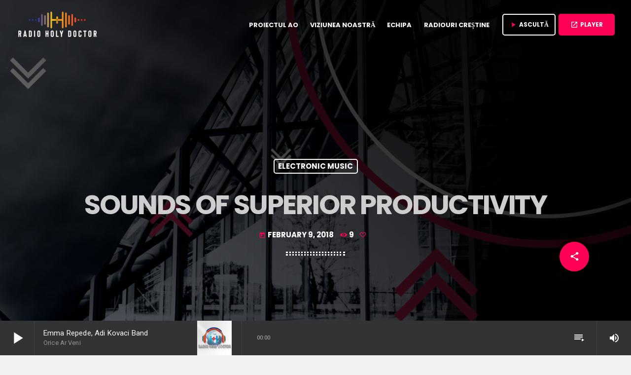

--- FILE ---
content_type: text/html; charset=UTF-8
request_url: https://radioholydoctor.com/2018/02/09/sounds-of-superior-productivity/
body_size: 78784
content:
<!doctype html>
<html class="no-js" lang="en-US">
	<head>
		<meta charset="UTF-8">
		<meta http-equiv="X-UA-Compatible" content="IE=edge">
		<meta name="viewport" content="width=device-width, initial-scale=1.0">
		<!-- WP HEAD -->
		<title>Sounds of Superior Productivity &#8211; Radio Holy Doctor</title>
<meta name='robots' content='max-image-preview:large' />
<link rel='dns-prefetch' href='//maps.googleapis.com' />
<link rel='dns-prefetch' href='//www.google.com' />
<link href='https://fonts.gstatic.com' crossorigin rel='preconnect' />
<link rel="alternate" type="application/rss+xml" title="Radio Holy Doctor &raquo; Feed" href="https://radioholydoctor.com/feed/" />
<link rel="alternate" type="application/rss+xml" title="Radio Holy Doctor &raquo; Comments Feed" href="https://radioholydoctor.com/comments/feed/" />
<link rel="alternate" type="application/rss+xml" title="Radio Holy Doctor &raquo; Sounds of Superior Productivity Comments Feed" href="https://radioholydoctor.com/2018/02/09/sounds-of-superior-productivity/feed/" />
<link rel="alternate" title="oEmbed (JSON)" type="application/json+oembed" href="https://radioholydoctor.com/wp-json/oembed/1.0/embed?url=https%3A%2F%2Fradioholydoctor.com%2F2018%2F02%2F09%2Fsounds-of-superior-productivity%2F" />
<link rel="alternate" title="oEmbed (XML)" type="text/xml+oembed" href="https://radioholydoctor.com/wp-json/oembed/1.0/embed?url=https%3A%2F%2Fradioholydoctor.com%2F2018%2F02%2F09%2Fsounds-of-superior-productivity%2F&#038;format=xml" />
<style id='wp-img-auto-sizes-contain-inline-css'>
img:is([sizes=auto i],[sizes^="auto," i]){contain-intrinsic-size:3000px 1500px}
/*# sourceURL=wp-img-auto-sizes-contain-inline-css */
</style>
<link rel='stylesheet' id='sdm-styles-css' href='https://radioholydoctor.com/wp-content/plugins/simple-download-monitor/css/sdm_wp_styles.css?ver=6.9' media='all' />
<link rel='stylesheet' id='proradio-reaktions-style-css' href='https://radioholydoctor.com/wp-content/plugins/proradio-reaktions/assets/css/style.css?ver=6.9' media='all' />
<link rel='stylesheet' id='reakticons-css' href='https://radioholydoctor.com/wp-content/plugins/proradio-reaktions/assets/reakticons/styles.css?ver=2' media='all' />
<link rel='stylesheet' id='qt-socicon-css' href='https://radioholydoctor.com/wp-content/plugins/proradio-reaktions/assets/qt-socicon/styles.css?ver=2' media='all' />
<link rel='stylesheet' id='proradio-chartvote-css' href='https://radioholydoctor.com/wp-content/plugins/proradio-chartvote/assets/css/proradio-chartvote.css?ver=6.9' media='all' />
<style id='wp-emoji-styles-inline-css'>

	img.wp-smiley, img.emoji {
		display: inline !important;
		border: none !important;
		box-shadow: none !important;
		height: 1em !important;
		width: 1em !important;
		margin: 0 0.07em !important;
		vertical-align: -0.1em !important;
		background: none !important;
		padding: 0 !important;
	}
/*# sourceURL=wp-emoji-styles-inline-css */
</style>
<style id='wp-block-library-inline-css'>
:root{--wp-block-synced-color:#7a00df;--wp-block-synced-color--rgb:122,0,223;--wp-bound-block-color:var(--wp-block-synced-color);--wp-editor-canvas-background:#ddd;--wp-admin-theme-color:#007cba;--wp-admin-theme-color--rgb:0,124,186;--wp-admin-theme-color-darker-10:#006ba1;--wp-admin-theme-color-darker-10--rgb:0,107,160.5;--wp-admin-theme-color-darker-20:#005a87;--wp-admin-theme-color-darker-20--rgb:0,90,135;--wp-admin-border-width-focus:2px}@media (min-resolution:192dpi){:root{--wp-admin-border-width-focus:1.5px}}.wp-element-button{cursor:pointer}:root .has-very-light-gray-background-color{background-color:#eee}:root .has-very-dark-gray-background-color{background-color:#313131}:root .has-very-light-gray-color{color:#eee}:root .has-very-dark-gray-color{color:#313131}:root .has-vivid-green-cyan-to-vivid-cyan-blue-gradient-background{background:linear-gradient(135deg,#00d084,#0693e3)}:root .has-purple-crush-gradient-background{background:linear-gradient(135deg,#34e2e4,#4721fb 50%,#ab1dfe)}:root .has-hazy-dawn-gradient-background{background:linear-gradient(135deg,#faaca8,#dad0ec)}:root .has-subdued-olive-gradient-background{background:linear-gradient(135deg,#fafae1,#67a671)}:root .has-atomic-cream-gradient-background{background:linear-gradient(135deg,#fdd79a,#004a59)}:root .has-nightshade-gradient-background{background:linear-gradient(135deg,#330968,#31cdcf)}:root .has-midnight-gradient-background{background:linear-gradient(135deg,#020381,#2874fc)}:root{--wp--preset--font-size--normal:16px;--wp--preset--font-size--huge:42px}.has-regular-font-size{font-size:1em}.has-larger-font-size{font-size:2.625em}.has-normal-font-size{font-size:var(--wp--preset--font-size--normal)}.has-huge-font-size{font-size:var(--wp--preset--font-size--huge)}.has-text-align-center{text-align:center}.has-text-align-left{text-align:left}.has-text-align-right{text-align:right}.has-fit-text{white-space:nowrap!important}#end-resizable-editor-section{display:none}.aligncenter{clear:both}.items-justified-left{justify-content:flex-start}.items-justified-center{justify-content:center}.items-justified-right{justify-content:flex-end}.items-justified-space-between{justify-content:space-between}.screen-reader-text{border:0;clip-path:inset(50%);height:1px;margin:-1px;overflow:hidden;padding:0;position:absolute;width:1px;word-wrap:normal!important}.screen-reader-text:focus{background-color:#ddd;clip-path:none;color:#444;display:block;font-size:1em;height:auto;left:5px;line-height:normal;padding:15px 23px 14px;text-decoration:none;top:5px;width:auto;z-index:100000}html :where(.has-border-color){border-style:solid}html :where([style*=border-top-color]){border-top-style:solid}html :where([style*=border-right-color]){border-right-style:solid}html :where([style*=border-bottom-color]){border-bottom-style:solid}html :where([style*=border-left-color]){border-left-style:solid}html :where([style*=border-width]){border-style:solid}html :where([style*=border-top-width]){border-top-style:solid}html :where([style*=border-right-width]){border-right-style:solid}html :where([style*=border-bottom-width]){border-bottom-style:solid}html :where([style*=border-left-width]){border-left-style:solid}html :where(img[class*=wp-image-]){height:auto;max-width:100%}:where(figure){margin:0 0 1em}html :where(.is-position-sticky){--wp-admin--admin-bar--position-offset:var(--wp-admin--admin-bar--height,0px)}@media screen and (max-width:600px){html :where(.is-position-sticky){--wp-admin--admin-bar--position-offset:0px}}

/*# sourceURL=wp-block-library-inline-css */
</style><style id='global-styles-inline-css'>
:root{--wp--preset--aspect-ratio--square: 1;--wp--preset--aspect-ratio--4-3: 4/3;--wp--preset--aspect-ratio--3-4: 3/4;--wp--preset--aspect-ratio--3-2: 3/2;--wp--preset--aspect-ratio--2-3: 2/3;--wp--preset--aspect-ratio--16-9: 16/9;--wp--preset--aspect-ratio--9-16: 9/16;--wp--preset--color--black: #000000;--wp--preset--color--cyan-bluish-gray: #abb8c3;--wp--preset--color--white: #ffffff;--wp--preset--color--pale-pink: #f78da7;--wp--preset--color--vivid-red: #cf2e2e;--wp--preset--color--luminous-vivid-orange: #ff6900;--wp--preset--color--luminous-vivid-amber: #fcb900;--wp--preset--color--light-green-cyan: #7bdcb5;--wp--preset--color--vivid-green-cyan: #00d084;--wp--preset--color--pale-cyan-blue: #8ed1fc;--wp--preset--color--vivid-cyan-blue: #0693e3;--wp--preset--color--vivid-purple: #9b51e0;--wp--preset--gradient--vivid-cyan-blue-to-vivid-purple: linear-gradient(135deg,rgb(6,147,227) 0%,rgb(155,81,224) 100%);--wp--preset--gradient--light-green-cyan-to-vivid-green-cyan: linear-gradient(135deg,rgb(122,220,180) 0%,rgb(0,208,130) 100%);--wp--preset--gradient--luminous-vivid-amber-to-luminous-vivid-orange: linear-gradient(135deg,rgb(252,185,0) 0%,rgb(255,105,0) 100%);--wp--preset--gradient--luminous-vivid-orange-to-vivid-red: linear-gradient(135deg,rgb(255,105,0) 0%,rgb(207,46,46) 100%);--wp--preset--gradient--very-light-gray-to-cyan-bluish-gray: linear-gradient(135deg,rgb(238,238,238) 0%,rgb(169,184,195) 100%);--wp--preset--gradient--cool-to-warm-spectrum: linear-gradient(135deg,rgb(74,234,220) 0%,rgb(151,120,209) 20%,rgb(207,42,186) 40%,rgb(238,44,130) 60%,rgb(251,105,98) 80%,rgb(254,248,76) 100%);--wp--preset--gradient--blush-light-purple: linear-gradient(135deg,rgb(255,206,236) 0%,rgb(152,150,240) 100%);--wp--preset--gradient--blush-bordeaux: linear-gradient(135deg,rgb(254,205,165) 0%,rgb(254,45,45) 50%,rgb(107,0,62) 100%);--wp--preset--gradient--luminous-dusk: linear-gradient(135deg,rgb(255,203,112) 0%,rgb(199,81,192) 50%,rgb(65,88,208) 100%);--wp--preset--gradient--pale-ocean: linear-gradient(135deg,rgb(255,245,203) 0%,rgb(182,227,212) 50%,rgb(51,167,181) 100%);--wp--preset--gradient--electric-grass: linear-gradient(135deg,rgb(202,248,128) 0%,rgb(113,206,126) 100%);--wp--preset--gradient--midnight: linear-gradient(135deg,rgb(2,3,129) 0%,rgb(40,116,252) 100%);--wp--preset--font-size--small: 13px;--wp--preset--font-size--medium: 20px;--wp--preset--font-size--large: 36px;--wp--preset--font-size--x-large: 42px;--wp--preset--spacing--20: 0.44rem;--wp--preset--spacing--30: 0.67rem;--wp--preset--spacing--40: 1rem;--wp--preset--spacing--50: 1.5rem;--wp--preset--spacing--60: 2.25rem;--wp--preset--spacing--70: 3.38rem;--wp--preset--spacing--80: 5.06rem;--wp--preset--shadow--natural: 6px 6px 9px rgba(0, 0, 0, 0.2);--wp--preset--shadow--deep: 12px 12px 50px rgba(0, 0, 0, 0.4);--wp--preset--shadow--sharp: 6px 6px 0px rgba(0, 0, 0, 0.2);--wp--preset--shadow--outlined: 6px 6px 0px -3px rgb(255, 255, 255), 6px 6px rgb(0, 0, 0);--wp--preset--shadow--crisp: 6px 6px 0px rgb(0, 0, 0);}:where(.is-layout-flex){gap: 0.5em;}:where(.is-layout-grid){gap: 0.5em;}body .is-layout-flex{display: flex;}.is-layout-flex{flex-wrap: wrap;align-items: center;}.is-layout-flex > :is(*, div){margin: 0;}body .is-layout-grid{display: grid;}.is-layout-grid > :is(*, div){margin: 0;}:where(.wp-block-columns.is-layout-flex){gap: 2em;}:where(.wp-block-columns.is-layout-grid){gap: 2em;}:where(.wp-block-post-template.is-layout-flex){gap: 1.25em;}:where(.wp-block-post-template.is-layout-grid){gap: 1.25em;}.has-black-color{color: var(--wp--preset--color--black) !important;}.has-cyan-bluish-gray-color{color: var(--wp--preset--color--cyan-bluish-gray) !important;}.has-white-color{color: var(--wp--preset--color--white) !important;}.has-pale-pink-color{color: var(--wp--preset--color--pale-pink) !important;}.has-vivid-red-color{color: var(--wp--preset--color--vivid-red) !important;}.has-luminous-vivid-orange-color{color: var(--wp--preset--color--luminous-vivid-orange) !important;}.has-luminous-vivid-amber-color{color: var(--wp--preset--color--luminous-vivid-amber) !important;}.has-light-green-cyan-color{color: var(--wp--preset--color--light-green-cyan) !important;}.has-vivid-green-cyan-color{color: var(--wp--preset--color--vivid-green-cyan) !important;}.has-pale-cyan-blue-color{color: var(--wp--preset--color--pale-cyan-blue) !important;}.has-vivid-cyan-blue-color{color: var(--wp--preset--color--vivid-cyan-blue) !important;}.has-vivid-purple-color{color: var(--wp--preset--color--vivid-purple) !important;}.has-black-background-color{background-color: var(--wp--preset--color--black) !important;}.has-cyan-bluish-gray-background-color{background-color: var(--wp--preset--color--cyan-bluish-gray) !important;}.has-white-background-color{background-color: var(--wp--preset--color--white) !important;}.has-pale-pink-background-color{background-color: var(--wp--preset--color--pale-pink) !important;}.has-vivid-red-background-color{background-color: var(--wp--preset--color--vivid-red) !important;}.has-luminous-vivid-orange-background-color{background-color: var(--wp--preset--color--luminous-vivid-orange) !important;}.has-luminous-vivid-amber-background-color{background-color: var(--wp--preset--color--luminous-vivid-amber) !important;}.has-light-green-cyan-background-color{background-color: var(--wp--preset--color--light-green-cyan) !important;}.has-vivid-green-cyan-background-color{background-color: var(--wp--preset--color--vivid-green-cyan) !important;}.has-pale-cyan-blue-background-color{background-color: var(--wp--preset--color--pale-cyan-blue) !important;}.has-vivid-cyan-blue-background-color{background-color: var(--wp--preset--color--vivid-cyan-blue) !important;}.has-vivid-purple-background-color{background-color: var(--wp--preset--color--vivid-purple) !important;}.has-black-border-color{border-color: var(--wp--preset--color--black) !important;}.has-cyan-bluish-gray-border-color{border-color: var(--wp--preset--color--cyan-bluish-gray) !important;}.has-white-border-color{border-color: var(--wp--preset--color--white) !important;}.has-pale-pink-border-color{border-color: var(--wp--preset--color--pale-pink) !important;}.has-vivid-red-border-color{border-color: var(--wp--preset--color--vivid-red) !important;}.has-luminous-vivid-orange-border-color{border-color: var(--wp--preset--color--luminous-vivid-orange) !important;}.has-luminous-vivid-amber-border-color{border-color: var(--wp--preset--color--luminous-vivid-amber) !important;}.has-light-green-cyan-border-color{border-color: var(--wp--preset--color--light-green-cyan) !important;}.has-vivid-green-cyan-border-color{border-color: var(--wp--preset--color--vivid-green-cyan) !important;}.has-pale-cyan-blue-border-color{border-color: var(--wp--preset--color--pale-cyan-blue) !important;}.has-vivid-cyan-blue-border-color{border-color: var(--wp--preset--color--vivid-cyan-blue) !important;}.has-vivid-purple-border-color{border-color: var(--wp--preset--color--vivid-purple) !important;}.has-vivid-cyan-blue-to-vivid-purple-gradient-background{background: var(--wp--preset--gradient--vivid-cyan-blue-to-vivid-purple) !important;}.has-light-green-cyan-to-vivid-green-cyan-gradient-background{background: var(--wp--preset--gradient--light-green-cyan-to-vivid-green-cyan) !important;}.has-luminous-vivid-amber-to-luminous-vivid-orange-gradient-background{background: var(--wp--preset--gradient--luminous-vivid-amber-to-luminous-vivid-orange) !important;}.has-luminous-vivid-orange-to-vivid-red-gradient-background{background: var(--wp--preset--gradient--luminous-vivid-orange-to-vivid-red) !important;}.has-very-light-gray-to-cyan-bluish-gray-gradient-background{background: var(--wp--preset--gradient--very-light-gray-to-cyan-bluish-gray) !important;}.has-cool-to-warm-spectrum-gradient-background{background: var(--wp--preset--gradient--cool-to-warm-spectrum) !important;}.has-blush-light-purple-gradient-background{background: var(--wp--preset--gradient--blush-light-purple) !important;}.has-blush-bordeaux-gradient-background{background: var(--wp--preset--gradient--blush-bordeaux) !important;}.has-luminous-dusk-gradient-background{background: var(--wp--preset--gradient--luminous-dusk) !important;}.has-pale-ocean-gradient-background{background: var(--wp--preset--gradient--pale-ocean) !important;}.has-electric-grass-gradient-background{background: var(--wp--preset--gradient--electric-grass) !important;}.has-midnight-gradient-background{background: var(--wp--preset--gradient--midnight) !important;}.has-small-font-size{font-size: var(--wp--preset--font-size--small) !important;}.has-medium-font-size{font-size: var(--wp--preset--font-size--medium) !important;}.has-large-font-size{font-size: var(--wp--preset--font-size--large) !important;}.has-x-large-font-size{font-size: var(--wp--preset--font-size--x-large) !important;}
/*# sourceURL=global-styles-inline-css */
</style>

<style id='classic-theme-styles-inline-css'>
/*! This file is auto-generated */
.wp-block-button__link{color:#fff;background-color:#32373c;border-radius:9999px;box-shadow:none;text-decoration:none;padding:calc(.667em + 2px) calc(1.333em + 2px);font-size:1.125em}.wp-block-file__button{background:#32373c;color:#fff;text-decoration:none}
/*# sourceURL=/wp-includes/css/classic-themes.min.css */
</style>
<link rel='stylesheet' id='contact-form-7-css' href='https://radioholydoctor.com/wp-content/plugins/contact-form-7/includes/css/styles.css?ver=5.4' media='all' />
<link rel='stylesheet' id='t2gicons_frontend_Style-css' href='https://radioholydoctor.com/wp-content/plugins/icons2go/inc/../assets/css/t2gicons-frontend.css?ver=6.9' media='all' />
<link rel='stylesheet' id='t2gicons-business-css' href='https://radioholydoctor.com/wp-content/plugins/icons2go/inc/../iconpacks/t2gicons-business/styles.css?ver=6.9' media='all' />
<link rel='stylesheet' id='proradio_ajax_style-css' href='https://radioholydoctor.com/wp-content/plugins/proradio-ajax/assets/css/proradio-apl-style.css?ver=6.9' media='all' />
<link rel='stylesheet' id='elementor-icons-css' href='https://radioholydoctor.com/wp-content/plugins/elementor/assets/lib/eicons/css/elementor-icons.min.css?ver=5.11.0' media='all' />
<link rel='stylesheet' id='elementor-animations-css' href='https://radioholydoctor.com/wp-content/plugins/elementor/assets/lib/animations/animations.min.css?ver=3.1.3' media='all' />
<link rel='stylesheet' id='elementor-frontend-css' href='https://radioholydoctor.com/wp-content/plugins/elementor/assets/css/frontend.min.css?ver=3.1.3' media='all' />
<link rel='stylesheet' id='elementor-post-13-css' href='https://radioholydoctor.com/wp-content/uploads/elementor/css/post-13.css?ver=1616498173' media='all' />
<link rel='stylesheet' id='elementor-global-css' href='https://radioholydoctor.com/wp-content/uploads/elementor/css/global.css?ver=1616498173' media='all' />
<link rel='stylesheet' id='QtswipeStyle-css' href='https://radioholydoctor.com/wp-content/plugins/proradio-swipebox/swipebox/css/swipebox.min.css?ver=6.9' media='all' />
<link rel='stylesheet' id='proradio-videogalleries-css' href='https://radioholydoctor.com/wp-content/plugins/proradio-videogalleries/assets/css/proradio-videogalleries.css?ver=PR.2.3' media='all' />
<link rel='stylesheet' id='qtPlacesStyle-css' href='https://radioholydoctor.com/wp-content/plugins/qt-places/inc/frontend/assets/styles.css?ver=6.9' media='all' />
<link rel='stylesheet' id='font-awesome-css' href='https://radioholydoctor.com/wp-content/plugins/elementor/assets/lib/font-awesome/css/font-awesome.min.css?ver=4.7.0' media='all' />
<link rel='stylesheet' id='qtmplayer-socicon-css' href='https://radioholydoctor.com/wp-content/plugins/qtmplayer/assets/css/qtmplayer.css?ver%5BElementor%20tested%20up%20to%5D&#038;ver%5B0%5D=PR.3.4.8' media='all' />
<link rel='stylesheet' id='give-styles-css' href='https://radioholydoctor.com/wp-content/plugins/give/assets/dist/css/give.css?ver=2.9.7' media='all' />
<link rel='stylesheet' id='proradio-style-css' href='https://radioholydoctor.com/wp-content/themes/proradio/style.css?ver=6.9' media='all' />
<link rel='stylesheet' id='proradio-child-style-css' href='https://radioholydoctor.com/wp-content/themes/proradio-child/style.css?ver=6.9' media='all' />
<link rel='stylesheet' id='material-icons-css' href='https://radioholydoctor.com/wp-content/themes/proradio/css/fonts/google-icons/material-icons.css?ver=1.6.4' media='all' />
<link rel='stylesheet' id='proradio-main-css' href='https://radioholydoctor.com/wp-content/themes/proradio/css/main-min.css?ver=1.6.4' media='all' />
<style id='proradio-main-inline-css'>
 .proradio-grad-layer{background: rgba(0,0,0,0.13); background: linear-gradient(45deg, rgba(0,0,0,0.13) 0%, #000000 100%); filter: progid:DXImageTransform.Microsoft.gradient( startColorstr='rgba(0,0,0,0.13)', endColorstr='#000000',GradientType=1 );}.proradio-circlesanimation::before{background: #000000;}.proradio-circlesanimation::after{background: rgba(0,0,0,0.13);}.proradio-gradprimary{background: rgba(0,0,0,0.13); background: linear-gradient(45deg, #000000 0%, #353535 100%); filter: progid:DXImageTransform.Microsoft.gradient( startColorstr='#000000', endColorstr='#353535',GradientType=1 );}.proradio-gradaccent,.proradio-hov{background: linear-gradient(45deg, #ff0056 0%, #aa023a 100%);}.proradio-gradicon::before{background: #ff0056; background: linear-gradient(45deg, #ff0056 0%, #aa023a 100%); filter: progid:DXImageTransform.Microsoft.gradient( startColorstr='#ff0056', endColorstr='#aa023a',GradientType=1 ); color: #fff; /* No customizer required, always white */ }.proradio-post__title a{background-image: linear-gradient(to right, #ff0056 50%, #aa023a 100%, #fff 100%);}.proradio-stripes__accent{background-image: linear-gradient(135deg, #ff0056 12.50%, transparent 12.50%, transparent 50%, #ff0056 50%, #ff0056 62.50%, transparent 62.50%, transparent 100%); background-size: 5px 5px;}.proradio-menu-horizontal .proradio-menubar > li > ul li a{background-image: linear-gradient(45deg, #ff0056 0%,#aa023a 100%, #fff 100%);}  html body{text-rendering: geometricPrecision;}  h1, h2, h3, h4, h5, h6{text-rendering: geometricPrecision;}  .proradio-internal-menu,.proradio-capfont, label,.proradio-footer__copy,.proradio-scf,.proradio-btn,.proradio-caption,.proradio-itemmetas,.proradio-menu,.proradio-secondaryhead,.proradio-cats,.proradio-menu-tree , button, input[type="button"], input[type="submit"],.button,.proradio-meta,.proradio-readm,.proradio-navlink{text-rendering: geometricPrecision;}  
/*# sourceURL=proradio-main-inline-css */
</style>
<link rel='stylesheet' id='owl-carousel-css' href='https://radioholydoctor.com/wp-content/themes/proradio/components/owl-carousel/dist/assets/owl.carousel.min.css?ver=2.3.2' media='all' />
<link rel='stylesheet' id='proradio-css' href='https://radioholydoctor.com/wp-content/themes/proradio-child/style.css?ver=1.6.4' media='all' />
<link rel='stylesheet' id='kirki-styles-css' href='https://radioholydoctor.com?action=kirki-styles&#038;ver=3.1.3' media='all' />
<link rel='stylesheet' id='google-fonts-1-css' href='https://fonts.googleapis.com/css?family=Roboto%3A100%2C100italic%2C200%2C200italic%2C300%2C300italic%2C400%2C400italic%2C500%2C500italic%2C600%2C600italic%2C700%2C700italic%2C800%2C800italic%2C900%2C900italic%7CRoboto+Slab%3A100%2C100italic%2C200%2C200italic%2C300%2C300italic%2C400%2C400italic%2C500%2C500italic%2C600%2C600italic%2C700%2C700italic%2C800%2C800italic%2C900%2C900italic&ver=6.9' media='all' />
<script src="https://radioholydoctor.com/wp-includes/js/jquery/jquery.min.js?ver=3.7.1" id="jquery-core-js"></script>
<script src="https://radioholydoctor.com/wp-includes/js/jquery/jquery-migrate.min.js?ver=3.4.1" id="jquery-migrate-js"></script>
<script src="https://maps.googleapis.com/maps/api/js?ver=6.9" id="qt-google-maps-js"></script>
<script src="https://www.google.com/jsapi?ver=6.9" id="google-jsapi-js"></script>
<script id="sdm-scripts-js-extra">
var sdm_ajax_script = {"ajaxurl":"https://radioholydoctor.com/wp-admin/admin-ajax.php"};
//# sourceURL=sdm-scripts-js-extra
</script>
<script src="https://radioholydoctor.com/wp-content/plugins/simple-download-monitor/js/sdm_wp_scripts.js?ver=6.9" id="sdm-scripts-js"></script>
<script src="https://radioholydoctor.com/wp-content/plugins/give/assets/dist/js/babel-polyfill.js?ver=2.9.7" id="babel-polyfill-js"></script>
<script id="give-js-extra">
var give_global_vars = {"ajaxurl":"https://radioholydoctor.com/wp-admin/admin-ajax.php","checkout_nonce":"f1fb77e290","currency":"USD","currency_sign":"$","currency_pos":"before","thousands_separator":",","decimal_separator":".","no_gateway":"Please select a payment method.","bad_minimum":"The minimum custom donation amount for this form is","bad_maximum":"The maximum custom donation amount for this form is","general_loading":"Loading...","purchase_loading":"Please Wait...","textForOverlayScreen":"\u003Ch3\u003EProcessing...\u003C/h3\u003E\u003Cp\u003EThis will only take a second!\u003C/p\u003E","number_decimals":"2","is_test_mode":"1","give_version":"2.9.7","magnific_options":{"main_class":"give-modal","close_on_bg_click":false},"form_translation":{"payment-mode":"Please select payment mode.","give_first":"Please enter your first name.","give_email":"Please enter a valid email address.","give_user_login":"Invalid email address or username.","give_user_pass":"Enter a password.","give_user_pass_confirm":"Enter the password confirmation.","give_agree_to_terms":"You must agree to the terms and conditions."},"confirm_email_sent_message":"Please check your email and click on the link to access your complete donation history.","ajax_vars":{"ajaxurl":"https://radioholydoctor.com/wp-admin/admin-ajax.php","ajaxNonce":"332a87f72c","loading":"Loading","select_option":"Please select an option","default_gateway":"manual","permalinks":"1","number_decimals":2},"cookie_hash":"6dca37de69a95c006ff9e6f7a24e2928","session_nonce_cookie_name":"wp-give_session_reset_nonce_6dca37de69a95c006ff9e6f7a24e2928","session_cookie_name":"wp-give_session_6dca37de69a95c006ff9e6f7a24e2928","delete_session_nonce_cookie":"0"};
var giveApiSettings = {"root":"https://radioholydoctor.com/wp-json/give-api/v2/","rest_base":"give-api/v2"};
//# sourceURL=give-js-extra
</script>
<script src="https://radioholydoctor.com/wp-content/plugins/give/assets/dist/js/give.js?ver=2.9.7" id="give-js"></script>
<link rel="https://api.w.org/" href="https://radioholydoctor.com/wp-json/" /><link rel="alternate" title="JSON" type="application/json" href="https://radioholydoctor.com/wp-json/wp/v2/posts/98" /><link rel="EditURI" type="application/rsd+xml" title="RSD" href="https://radioholydoctor.com/xmlrpc.php?rsd" />
<meta name="generator" content="WordPress 6.9" />
<link rel="canonical" href="https://radioholydoctor.com/2018/02/09/sounds-of-superior-productivity/" />
<link rel='shortlink' href='https://radioholydoctor.com/?p=98' />
		<meta property="og:type"		content="article" />
		<meta property="og:url"			content="https://radioholydoctor.com" />
		<meta property="og:title"		content="Sounds of Superior Productivity" />
		<meta property="og:image"	content="https://radioholydoctor.com/wp-content/uploads/2020/06/pr-chart-21.jpg" />		<meta property="og:image" content="https://radioholydoctor.com/wp-content/uploads/2020/06/pr-chart-21.jpg" /><meta name="generator" content="Give v2.9.7" />
<style>.recentcomments a{display:inline !important;padding:0 !important;margin:0 !important;}</style><link rel="icon" href="https://radioholydoctor.com/wp-content/uploads/2020/06/cropped-mic-32x32.png" sizes="32x32" />
<link rel="icon" href="https://radioholydoctor.com/wp-content/uploads/2020/06/cropped-mic-192x192.png" sizes="192x192" />
<link rel="apple-touch-icon" href="https://radioholydoctor.com/wp-content/uploads/2020/06/cropped-mic-180x180.png" />
<meta name="msapplication-TileImage" content="https://radioholydoctor.com/wp-content/uploads/2020/06/cropped-mic-270x270.png" />
		<style id="wp-custom-css">
			#proradioPerformanceCheck{display: none;}		</style>
				<!-- MEGA FOOTER CUSTOMIZATIONS START ========= -->
		<style>
		 		</style>
		<!-- MEGA FOOTER CUSTOMIZATIONS END ========= -->
		
	<!-- PLAYER CUSTOMIZATIONS start ========= -->

	<style>
			</style>

	<!-- PLAYER CUSTOMIZATIONS END ========= -->
	
			<!-- QT Taxonomy Backgorund plugin start ========= -->
		<style>

			[class$="-catid-2"]::before{background: #ffffff;} [class$="-catid-3"]::before{background: #ffffff;} [class$="-catid-4"]::before{background: #ffffff;} [class$="-catid-5"]::before{background: #ffffff;} [class$="-catid-6"]::before{background: #ffffff;} [class$="-catid-7"]::before{background: #ffffff;} [class$="-catid-8"]::before{background: #ffffff;} [class$="-catid-9"]::before{background: #ffffff;} [class$="-catid-10"]::before{background: #ffffff;} [class$="-catid-11"]::before{background: #ffffff;} 		</style>
		<!-- QT Taxonomy Backgorund plugin END ========= -->
				<!-- WP HEAD END -->
	</head>
	<body id="proradio-body" class="post-template-default single single-post postid-98 single-format-standard wp-custom-logo wp-theme-proradio wp-child-theme-proradio-child qtmplayer__hide-audioblock qtmplayer-visibility-- give-test-mode give-page proradio-body proradio-unscrolled proradio-menu-transp proradio-menu-stick elementor-default elementor-kit-13">
				<div id="proradio-global" class="proradio-global proradio-global__sticky">
			<div id="proradio-playercontainer" class="proradio-playercontainer proradio-playercontainer--footer proradio-playercontainer--regular">
		<div id="qtmplayer-container" class="qtmplayer__container qtmplayer__container--footer">
		<div id="qtmplayer" class="qtmplayer qtmplayer-scrollbarstyle " data-qtmplayer-debugger="" data-artwork=""  data-showplayer="" data-analyzer="" data-autoplay="" data-hiquality="" data-qtmplayer-api="https://radioholydoctor.com/?qtmplayer_json_data=" data-qtmplayer-smflash="https://radioholydoctor.com/wp-content/plugins/qtmplayer/assets/soundmanager/swf/">
			<div id="qtmplayer-controls"  class="qtmplayer__controls" data-hidetimeout="1000">
	<div class="qtmplayer__controllayer">
		<div class="qtmplayer__basic">
			<a id="qtmplayerPlay" data-qtmplayer-playbtn class="qtmplayer__play qtmplayer-btn-secondary">
				<i class="material-icons">play_arrow</i>
				<i id="qtmplayerNotif" data-qtmplayerNotif class="qtmplayer__notification"></i>
			</a>
			<div class="qtmplayer__songdata">
				<p class="qtmplayer__title proradio-marquee"></p>
				<p class="qtmplayer__artist proradio-marquee"></p>
			</div>
			<span data-playeropen class="qtmplayer__openbtn"><i class="material-icons">keyboard_arrow_right</i></span>
		</div>
		<div class="qtmplayer__advanced">
			<div class="qtmplayer__covercontainer">
				<a class="qtmplayer__cover"></a>
			</div>
			<div class="qtmplayer__songdatam">
				<p class="qtmplayer__title"></p>
				<p class="qtmplayer__artist"></p>
			</div>
			<div class="qtmplayer__actions">
								<span class="qtmplayer__prev" data-control="prev">
					<i class='material-icons'>skip_previous</i>
				</span>
				<a data-qtmplayer-playbtn class="qtmplayer__playmob">
					<i class="material-icons">play_arrow</i>
					<i id="qtmplayerNotifM" data-qtmplayerNotif class="qtmplayer__notification qtmplayer-content-secondary"></i>
				</a>
				<span class="qtmplayer__next" data-control="next">
					<i class='material-icons'>skip_next</i>
				</span>
				<a id="qtmplayerCart" href="#" target="_blank" class="qtmplayer__cart qtmplayer-hidebtn">
					<i class='material-icons'></i>
				</a>
			</div>
			<div class="qtmplayer__trackcontainer">
				<div id="qtmplayerTrackControl" data-qtmplayer-trackcontrol class="qtmplayer__track">
					<span id="qtmplayerTime" class="qtmplayer__time">00:00</span>
					<span id="qtmplayerDuration" class="qtmplayer__length">00:00</span>
					<span id="qtmplayerTrackAdv" class="qtmplayer-track-adv qtmplayer-tbg"></span>
					<span id="qtMplayerBuffer" class="qtmplayer-track-adv qtmplayer-buffer"></span>
					<span id="qtMplayerTadv" data-qtmplayer-trackadv class="qtmplayer-track-adv qtmplayer-content-accent"></span>
					<span id="qtMplayerMiniCue" data-qtmplayer-minicue class="qtmplayer-track-minicue"></span>
				</div>
			</div>
						<span class="qtmplayer__playlistbtn" data-playlistopen>
				<i class='material-icons'>playlist_play</i>
			</span>
									<span class="qtmplayer__plclose qtmplayer__plclose__adv" data-playeropen>
				<i class='material-icons'>chevron_left</i>
			</span>
					<div class="qtmplayer__volume qtmplayer-content-primary-light ">
			<i data-qtmplayer-vicon class="material-icons">volume_up</i>
			<div class="qtmplayer__vcontainer">
				<div data-qtmplayer-vcontrol class="qtmplayer__vcontrol">
					<span data-qtmplayer-vtrack class="qtmplayer__vtrack"></span>
					<span data-qtmplayer-vfill class="qtmplayer__vfill"></span>
					<span data-qtmplayer-vball class="qtmplayer-track-minicue qtmplayer__vball"></span>
				</div>
			</div>
		</div>
					<div class="qtmplayer__bgimg"></div>
		</div>
	</div>
</div>
<div id="qtmplayer-playlistcontainer" class="qtmplayer__playlistcontainer qtmplayer-content-primary">
	<span class="qtmplayer__plclose" data-playlistopen>
		<i class='material-icons'>chevron_left</i>
	</span>
	<div class="qtmplayer__playlistmaster">
		<div class="qtmplayer-column-left">
			<div id="qtmplayer-cover" class="qtmplayer__album">
				<a href="#" class="qtmplayer-btn qtmplayer-btn-ghost qtmplayer-btn-l qtmplayer-albumlink">Go to album</a>
			</div>
		</div>
		<div id="qtmplayer-playlist" class="qtmplayer__playlist qtmplayer-content-primary qtmplayer-column-right">
			<ul class="qtmplayer-playlist">
					<li class="qtmplayer-trackitem">
		<img src="https://radioholydoctor.com/wp-content/uploads/2017/01/rhd-100x100.jpg" alt="cover">		<span 			data-qtmplayer-cover="https://radioholydoctor.com/wp-content/uploads/2017/01/rhd-370x370.jpg"
						data-qtmplayer-file="https://streaming.radioholydoctor.com/radio/8000/radio.mp3?1615064489"
						data-qtmplayer-title="Radio Holy Doctor"
						data-qtmplayer-artist="Un radio care te conectează cu cerul"
						data-qtmplayer-link="https://radioholydoctor.com/radiochannel/radio-holy-doctor/"
						data-qtmplayer-buylink="https://radioholydoctor.com/radiochannel/radio-holy-doctor/"
						data-qtmplayer-icon="radio"
						data-qtmplayer-type="radio"
						data-qtmplayer-servertype="type-icecast"
						data-qtmplayer-icecasturl="https://streaming.radioholydoctor.com/radio/8000/status-json.xsl"
			 class="qtmplayer-play qtmplayer-link-sec qtmplayer-play-btn"><i class='material-icons'>play_arrow</i></span>
		<p>
			<span class="qtmplayer-tit">Radio Holy Doctor</span>
			<span class="qtmplayer-art">Un radio care te conectează cu cerul</span>
		</p>
	</li>
		<li class="qtmplayer-trackitem">
		<img src="https://radioholydoctor.com/wp-content/uploads/2021/04/rhdh-100x100.jpg" alt="cover">		<span 			data-qtmplayer-cover="https://radioholydoctor.com/wp-content/uploads/2021/04/rhdh-370x370.jpg"
						data-qtmplayer-file="https://streaming.radioholydoctor.com/radio/8010/radio.mp3?1617054932"
						data-qtmplayer-title="Radio Holy Doctor 🇭🇺 Hungary"
						data-qtmplayer-artist="Egy rádió ami összeköt az éggel"
						data-qtmplayer-link="https://radioholydoctor.com/radiochannel/radio-holy-doctor-%f0%9f%87%ad%f0%9f%87%ba-hungary/"
						data-qtmplayer-buylink="https://radioholydoctor.com/radiochannel/radio-holy-doctor-%f0%9f%87%ad%f0%9f%87%ba-hungary/"
						data-qtmplayer-icon="radio"
						data-qtmplayer-type="radio"
			 class="qtmplayer-play qtmplayer-link-sec qtmplayer-play-btn"><i class='material-icons'>play_arrow</i></span>
		<p>
			<span class="qtmplayer-tit">Radio Holy Doctor 🇭🇺 Hungary</span>
			<span class="qtmplayer-art">Egy rádió ami összeköt az éggel</span>
		</p>
	</li>
		<li class="qtmplayer-trackitem">
		<img src="https://radioholydoctor.com/wp-content/uploads/2021/04/rmv-100x100.jpeg" alt="cover">		<span 			data-qtmplayer-cover="https://radioholydoctor.com/wp-content/uploads/2021/04/rmv.jpeg"
						data-qtmplayer-file="http://noasrv.caster.fm:10185/	/live"
						data-qtmplayer-title="Radio Maranata Vulcan"
						data-qtmplayer-artist="Împreună pentru eternitate"
						data-qtmplayer-link="https://radioholydoctor.com/radiochannel/radio-maranata-vulcan/"
						data-qtmplayer-buylink="https://radioholydoctor.com/radiochannel/radio-maranata-vulcan/"
						data-qtmplayer-icon="radio"
						data-qtmplayer-type="radio"
			 class="qtmplayer-play qtmplayer-link-sec qtmplayer-play-btn"><i class='material-icons'>play_arrow</i></span>
		<p>
			<span class="qtmplayer-tit">Radio Maranata Vulcan</span>
			<span class="qtmplayer-art">Împreună pentru eternitate</span>
		</p>
	</li>
		<li class="qtmplayer-trackitem">
		<img src="https://radioholydoctor.com/wp-content/uploads/2022/02/rvetm-100x100.jpeg" alt="cover">		<span 			data-qtmplayer-cover="https://radioholydoctor.com/wp-content/uploads/2022/02/rvetm-370x370.jpeg"
						data-qtmplayer-file="https://lb01.bpstream.com:8624/rvetm.mp3"
						data-qtmplayer-title="Radio Vocea Evangheliei Timisoara"
						data-qtmplayer-link="https://radioholydoctor.com/radiochannel/radio-vocea-evangheliei-timisoara/"
						data-qtmplayer-buylink="https://radioholydoctor.com/radiochannel/radio-vocea-evangheliei-timisoara/"
						data-qtmplayer-icon="radio"
						data-qtmplayer-type="radio"
			 class="qtmplayer-play qtmplayer-link-sec qtmplayer-play-btn"><i class='material-icons'>play_arrow</i></span>
		<p>
			<span class="qtmplayer-tit">Radio Vocea Evangheliei Timisoara</span>
			<span class="qtmplayer-art"></span>
		</p>
	</li>
		<li class="qtmplayer-trackitem">
		<img src="https://radioholydoctor.com/wp-content/uploads/2021/04/unison-100x100.png" alt="cover">		<span 			data-qtmplayer-cover="https://radioholydoctor.com/wp-content/uploads/2021/04/unison.png"
						data-qtmplayer-file="https://audio-radiounisonro.bisericilive.com/radiounisonro.mp3"
						data-qtmplayer-title="Radio Unison"
						data-qtmplayer-artist="Salvează-ți sufletul"
						data-qtmplayer-link="https://radioholydoctor.com/radiochannel/radio-unison/"
						data-qtmplayer-buylink="https://radioholydoctor.com/radiochannel/radio-unison/"
						data-qtmplayer-icon="radio"
						data-qtmplayer-type="radio"
			 class="qtmplayer-play qtmplayer-link-sec qtmplayer-play-btn"><i class='material-icons'>play_arrow</i></span>
		<p>
			<span class="qtmplayer-tit">Radio Unison</span>
			<span class="qtmplayer-art">Salvează-ți sufletul</span>
		</p>
	</li>
				</ul>
		</div>
	</div>
</div>
		</div>
			</div>
	</div><div id="proradio-headerbar" class="proradio-headerbar  proradio-headerbar__sticky "  data-proradio-stickyheader >
		<div id="proradio-headerbar-content" class="proradio-headerbar__content proradio-paper">
		<div id="proradio-menu" class="proradio-menu proradio-paper">
	<div class="proradio-menu__cont">
		<h3 class="proradio-menu__logo proradio-left">
			<a class="proradio-logolink" href="https://radioholydoctor.com/">
						<img src="https://radioholydoctor.com/wp-content/uploads/2020/06/logo_bun_med.png" class="proradio-logo_header_mob" alt="Radio Holy Doctor">
				<img src="https://radioholydoctor.com/wp-content/uploads/2020/06/logo_bun_med.png" class="proradio-logo_header" alt="Radio Holy Doctor">
				<img src="https://radioholydoctor.com/wp-content/uploads/2020/06/logo_bun.png" class="proradio-logo_header_transparent" alt="Radio Holy Doctor">
					</a>
		</h3>

		



					<nav id="proradio-menunav" class="proradio-menu-horizontal proradio-menu-horizontal--default">
				<div class="proradio-menu-horizontal_c">
					<ul id="proradio-menubar" class="proradio-menubar proradio-menubar-default">
					<li id="menu-item-5655" class="menu-item menu-item-type-post_type menu-item-object-page menu-item-5655"><a href="https://radioholydoctor.com/proiectul-ao/"><span>Proiectul AO</span></a></li>
<li id="menu-item-5570" class="menu-item menu-item-type-post_type menu-item-object-page menu-item-5570"><a href="https://radioholydoctor.com/viziunea-noastra/"><span>Viziunea noastră</span></a></li>
<li id="menu-item-5534" class="menu-item menu-item-type-post_type menu-item-object-page menu-item-5534"><a href="https://radioholydoctor.com/echipa-radio/"><span>Echipa</span></a></li>
<li id="menu-item-5588" class="menu-item menu-item-type-custom menu-item-object-custom menu-item-5588"><a><span>Radiouri creștine</span></a></li>
					</ul>
				</div>
			</nav>
				<div class="proradio-menubtns">
			<div class="proradio-menubtns__c">
			<a class="proradio-btn proradio-btn__r proradio-hide-on-large-only" data-proradio-switch="proradio-overlayopen" data-proradio-target="#proradio-body"><i class="material-icons">menu</i></a> 
<a class="proradio-btn proradio-btn--playmenu proradio-btn__r proradio-icon-l" data-qtmplayer-playbtn><i class='material-icons'>play_arrow</i>ASCULTĂ</a> 
<a id="proradioCta" data-width=300 data-height=430 class="proradio-btn proradio-btn-primary  proradio-btn-ctaheader proradio-hide-on-small-only  proradio-popupwindow proradio-icon-l"  href="https://radioholydoctor.com?proradio-popup=1"><i class="material-icons">open_in_new</i> Player</a>			</div>

		</div>
	</div>

	</div>	</div>
</div>
<nav id="proradio-overlay" class="proradio-overlay proradio-paper">
	<div class="proradio-overlay__closebar"><span class="proradio-btn proradio-btn__r"  data-proradio-switch="proradio-overlayopen" data-proradio-target="#proradio-body"> <i class="material-icons">close</i></span></div>
		<div class="proradio-hide-on-large-only">
					<ul class="proradio-menu-tree">
				<li class="menu-item menu-item-type-post_type menu-item-object-page menu-item-5655"><a href="https://radioholydoctor.com/proiectul-ao/"><span>Proiectul AO</span></a></li>
<li class="menu-item menu-item-type-post_type menu-item-object-page menu-item-5570"><a href="https://radioholydoctor.com/viziunea-noastra/"><span>Viziunea noastră</span></a></li>
<li class="menu-item menu-item-type-post_type menu-item-object-page menu-item-5534"><a href="https://radioholydoctor.com/echipa-radio/"><span>Echipa</span></a></li>
<li class="menu-item menu-item-type-custom menu-item-object-custom menu-item-5588"><a><span>Radiouri creștine</span></a></li>
			</ul>
				</div>
		<div class="proradio-hide-on-large-and-down">
			</div>
	</nav>
<div class="proradio-overlay__pagemask" data-proradio-switch="proradio-overlayopen" data-proradio-target="#proradio-body"></div>
			
			<div id="proradio-ajax-master" class="proradio-master">	<div id="proradio-pagecontent"  class="proradio-pagecontent proradio-single proradio-single__nosidebar proradio-bg post-98 post type-post status-publish format-standard has-post-thumbnail hentry category-electronic-music category-news category-world tag-drum-machine tag-music-club tag-music-wordpress-themes tag-party tag-synthesizer tag-techno">


		<div class="proradio-paper">
				<div class="proradio-pageheader proradio-pageheader--animate proradio-primary">
		<div class="proradio-pageheader__contents proradio-negative">
			<div class="proradio-container">
				<p class="proradio-meta proradio-small proradio-p-catz">
					<a href="https://radioholydoctor.com/category/electronic-music/" class="proradio-catid-3">Electronic music</a>				</p>
				<h1 class="proradio-pagecaption proradio-glitchtxt"  data-proradio-text="Sounds of Superior Productivity">Sounds of Superior Productivity</h1>
				<p class="proradio-meta proradio-small">
					<span class="proradio-meta__dets">
						<i class="material-icons">today</i>February 9, 2018						<i class="reakticons-eye"></i>9														<a data-ttgreaktions-lovelink class="proradio_reaktions-link " data-post_id="98" href="#">
	        <span class="qtli"><i class="reakticons-heart"></i></span><span class="qtli count"></span>
	    </a>
													</span>
				</p>	
					<i class="proradio-decor proradio-center"></i>
				</div>
					</div>
				<div class="proradio-bgimg proradio-greyscale ">
			<img src="https://radioholydoctor.com/wp-content/uploads/2020/06/pr-chart-21.jpg" alt="Background">
		</div>
		 
<div class="proradio-grad-layer"></div>
	<div class="proradio-dark-layer"></div>
	</div>
		<div class="proradio-shareball">
			<div id="proradio-reaktionsShareBall" class="proradio-reaktions-shareball ">
	  	<div class="proradio-reaktions-shareball__menu-btn proradio-reaktions-accent" 
	  	data-proradio-reaktions-activates="parent">
			<i class="material-icons proradio-reaktions-share">share</i>
			<i class="material-icons proradio-reaktions-close">close</i>
	  	</div>
	  	<div class="proradio-reaktions-shareball__icons-wrapper">
		    <div class="proradio-reaktions-shareball__icons">
				<a class="proradio-reaktions-shareball__pinterest qt-popupwindow " href="https://pinterest.com/pin/create/button/?&#038;url=https://radioholydoctor.com/2018/02/09/sounds-of-superior-productivity/&#038;description=Sounds%20of%20Superior%20Productivity&#038;media=https://radioholydoctor.com/wp-content/uploads/2020/06/pr-chart-21.jpg" target="_blank"><i class="qt-socicon-pinterest"></i></a>
				<a class="proradio-reaktions-shareball__facebook qt-popupwindow " href="https://www.facebook.com/sharer/sharer.php?u=https://radioholydoctor.com/2018/02/09/sounds-of-superior-productivity/&#038;title=Sounds%20of%20Superior%20Productivity" target="_blank"><i class="qt-socicon-facebook"></i></a>
				<a class="proradio-reaktions-shareball__twitter qt-popupwindow " href="http://twitter.com/share?text=Sounds%20of%20Superior%20Productivity&#038;url=https://radioholydoctor.com/2018/02/09/sounds-of-superior-productivity/" target="_blank"><i class="qt-socicon-twitter"></i></a>
				<a class="proradio-reaktions-shareball__linkedin qt-popupwindow " href="https://www.linkedin.com/shareArticle?mini=true&#038;url=https://radioholydoctor.com/2018/02/09/sounds-of-superior-productivity/&#038;title=Sounds%20of%20Superior%20Productivity" target="_blank"><i class="qt-socicon-linkedin"></i></a>
				<a class="proradio-reaktions-shareball__whatsapp qt-popupwindow " href="https://wa.me/?text=Sounds+of+Superior+Productivity+-+https://radioholydoctor.com/2018/02/09/sounds-of-superior-productivity/"><i class="qt-socicon-whatsapp"></i></a>
				<a class="proradio-reaktions-shareball__tumblr qt-popupwindow " href="https://tumblr.com/share/link?url=https://radioholydoctor.com/2018/02/09/sounds-of-superior-productivity/&#038;name=Sounds%20of%20Superior%20Productivity" target="_blank"><i class="qt-socicon-tumblr"></i></a>

			    		<a data-ttgreaktions-lovelink class="proradio_reaktions-link proradio-reaktions-shareball__like" data-post_id="98" href="#">
	        <span class="qtli"><i class="reakticons-heart"></i></span><span class="qtli count"></span>
	    </a>
		

				<a class="proradio-reaktions-shareball__email " href="mailto:info@example.com?&subject=Sounds of Superior Productivity&body=https://radioholydoctor.com/2018/02/09/sounds-of-superior-productivity/" target="_blank"><i class="material-icons">email</i></a>
		    </div>
	  	</div>
	</div>
		</div>
			</div>
		<div class="proradio-maincontent">
			<div class="proradio-section proradio-paper">
	<div class="proradio-container">
		<div class="proradio-entrycontent">
			<div class="proradio-the_content">
				<blockquote><p>We are the music makers, and we are the dreamers of dreams.</p></blockquote>
<p>[qtgallery id=&#8221;458&#8243;]</p>
<p>What is that secret age-old productivity tool? Music.<br />
Yep. The right music can help you stay focused and more productive. Here’s how:<br />
Music Helps Boost Productivity on Repetitive Tasks</p>
<p>Research has shown that when presented with repetitive tasks, music can help make those tasks more enjoyable and boost productivity. In this study, for instance, assembly line workers reported feeling happier and experiencing higher efficiency while listening to music.</p>
<p>Studies suggest that this is because music helps boost mood and therefore contributes to productivity. One study from Canadian researchers looked at this concept. What they found was that time-on-task was shorter — which means they got the work done quicker — and the quality of work performed was better when music was playing. Not only did those listening to music complete tasks faster, but they also came up with better, more creative ideas when the music was on.</p>
<p>This concept of mood can be further explained. Listening to music at your desk can help drown out other distracting noises like chatting coworkers, the buzz of the copy machine, and the clicks of other people typing around you. Placing earbuds in your ears to drown all that noise out — or even having music play over the office’s speakers — creates a more consistent and enjoyable environment that makes you feel more comfortable and relaxed in the space.<br />
The New York Times further suggests that melodic tunes promote the release of dopamine, a feel-good chemical in the brain, which also contributes to that good mood and promotes a more productive working environment.</p>
<p>All of this suggests that music may be a valuable tool in boosting efficiency when performing mundane tasks, such as data entry or answering emails. Some suggest that when trying to focus on a complex task, music can be distracting – just as a noisy office may distract workers. But that doesn’t mean all music is bad for creative tasks. It’s just that the same type of music may not be appropriate in both situations. In fact, studies show that moderate levels of ambient noise can boost creativity, so you have to be conscious of what type of music is playing, and select it based on the task at hand.</p>
			</div>
						<p class="proradio-itemmetas proradio-single__author"><span>Written by:  <a href="https://radioholydoctor.com/author/monosero/" class="qt-authorname qt-capfont">monosero</a></p>
			<p class="proradio-tags"><a href="https://radioholydoctor.com/tag/drum-machine/" rel="tag">Drum Machine</a> <a href="https://radioholydoctor.com/tag/music-club/" rel="tag">Music Club</a> <a href="https://radioholydoctor.com/tag/music-wordpress-themes/" rel="tag">Music wp themes</a> <a href="https://radioholydoctor.com/tag/party/" rel="tag">Party</a> <a href="https://radioholydoctor.com/tag/synthesizer/" rel="tag">Synthesizer</a> <a href="https://radioholydoctor.com/tag/techno/" rel="tag">Techno</a></p>	<div class="proradio-entrycontent__footer">
		<div class="proradio-entrycontent__share">
			<a class="qt-popupwindow proradio-reaktions-btn ttg-btn-share ttg-btn-shareaction proradio-btn tooltipped ttg-bg__pinterest" href="https://pinterest.com/pin/create/button/?media=https://radioholydoctor.com/wp-content/uploads/2020/06/pr-chart-21.jpg&#038;url=https://radioholydoctor.com/2018/02/09/sounds-of-superior-productivity/&#038;description=Sounds%20of%20Superior%20Productivity" target="_blank"><i class="qt-socicon-pinterest"></i></a><a class="qt-popupwindow proradio-reaktions-btn ttg-btn-share ttg-btn-shareaction proradio-btn tooltipped ttg-bg__facebook" href="https://www.facebook.com/sharer/sharer.php?u=https://radioholydoctor.com/2018/02/09/sounds-of-superior-productivity/&#038;title=Sounds%20of%20Superior%20Productivity" target="_blank"><i class="qt-socicon-facebook"></i></a><a class="qt-popupwindow proradio-reaktions-btn ttg-btn-share ttg-btn-shareaction proradio-btn tooltipped ttg-bg__twitter" href="http://twitter.com/share?text=Sounds%20of%20Superior%20Productivity&#038;url=https://radioholydoctor.com/2018/02/09/sounds-of-superior-productivity/" target="_blank"><i class="qt-socicon-twitter"></i></a><a class="qt-popupwindow proradio-reaktions-btn ttg-btn-share ttg-btn-shareaction proradio-btn tooltipped ttg-bg__linkedin" href="https://www.linkedin.com/shareArticle?mini=true&#038;url=https://radioholydoctor.com/2018/02/09/sounds-of-superior-productivity/&#038;title=Sounds%20of%20Superior%20Productivity" target="_blank"><i class="qt-socicon-linkedin"></i></a><a class="qt-popupwindow proradio-reaktions-btn ttg-btn-share ttg-btn-shareaction proradio-btn tooltipped ttg-bg__email" href="mailto:info@example.com?&subject=Sounds of Superior Productivity&body=https://radioholydoctor.com/2018/02/09/sounds-of-superior-productivity/" target="_blank"><i class="material-icons">email</i></a><a class="qt-popupwindow proradio-reaktions-btn ttg-btn-share ttg-btn-shareaction proradio-btn tooltipped ttg-bg__tumblr" href="https://tumblr.com/share/link?url=https://radioholydoctor.com/2018/02/09/sounds-of-superior-productivity/&#038;name=Sounds%20of%20Superior%20Productivity" target="_blank"><i class="qt-socicon-tumblr"></i></a><a class="qt-popupwindow proradio-reaktions-btn ttg-btn-share ttg-btn-shareaction proradio-btn tooltipped ttg-bg__whatsapp" href="https://wa.me/?text=Sounds+of+Superior+Productivity+-+https://radioholydoctor.com/2018/02/09/sounds-of-superior-productivity/"><i class="qt-socicon-whatsapp"></i></a>		</div>
		<div class="proradio-entrycontent__rating">
			<span data-thanks="Thanks" class="ttg-Ratings-Feedback proradio-reaktions proradio-reaktions-btn proradio-reaktions-readonly">Rate it</span>			<form data-postid="98" class="proradio-reaktions proradio-reaktions-rating ">
				<div class="proradio-reaktions-stars">
					<input type="radio" name="proradio-reaktions-star" class="proradio-reaktions-star-1" value="1" id="6951af31f3ebeproradio-reaktions-star-1" /><label class="proradio-reaktions-star-1" for="6951af31f3ebeproradio-reaktions-star-1">1</label>
					<input type="radio" name="proradio-reaktions-star" class="proradio-reaktions-star-2" value="2" id="6951af31f3ebeproradio-reaktions-star-2" /><label class="proradio-reaktions-star-2" for="6951af31f3ebeproradio-reaktions-star-2">2</label>
					<input type="radio" name="proradio-reaktions-star" class="proradio-reaktions-star-3" value="3" id="6951af31f3ebeproradio-reaktions-star-3" /><label class="proradio-reaktions-star-3" for="6951af31f3ebeproradio-reaktions-star-3">3</label>
					<input type="radio" name="proradio-reaktions-star" class="proradio-reaktions-star-4" value="4" id="6951af31f3ebeproradio-reaktions-star-4" /><label class="proradio-reaktions-star-4" for="6951af31f3ebeproradio-reaktions-star-4">4</label>
					<input type="radio" name="proradio-reaktions-star" class="proradio-reaktions-star-5" value="5" id="6951af31f3ebeproradio-reaktions-star-5" /><label class="proradio-reaktions-star-5" for="6951af31f3ebeproradio-reaktions-star-5">5</label>
					<span></span>
				</div>
			</form>
				</div>
	</div>
			</div>
	</div>
</div>


<div class="proradio-section">
	<div class="proradio-container">
				<div class="proradio-previouspost-section">
				<h3 class="proradio-caption proradio-anim"  data-qtwaypoints data-qtwaypoints-offset="30">
	<span>Previous post</span>
	</h3>
	<article class="proradio-post proradio-paper proradio-post__hor proradio-has-thumb post-87 post type-post status-publish format-standard has-post-thumbnail hentry category-dj category-featured category-highlights category-news category-world tag-cool-music tag-dj tag-drum-machine tag-music-club tag-post-formats tag-synthesizer tag-techno" data-qtwaypoints>
			<div class="proradio-post__header proradio-primary-light proradio-negative">
			<div class="proradio-bgimg proradio-duotone">
				<img width="370" height="249" src="https://radioholydoctor.com/wp-content/uploads/2017/01/BLOG-radio-wordpress-theme-02.jpg" class="proradio-post__thumb proradio-post__thumb--h wp-post-image" alt="" decoding="async" fetchpriority="high" />
			</div>

			<a class="proradio-post__header__link" href="https://radioholydoctor.com/2018/01/26/judge-asked-to-order-lady-poison-to-attend-stairway-to-heaven-trial/"></a>
			<div class="proradio-actions__cont">
	<div class="proradio-actions">
			
				<a href="https://radioholydoctor.com/2018/01/26/judge-asked-to-order-lady-poison-to-attend-stairway-to-heaven-trial/" class="proradio-actionicon"><i class="material-icons">insert_link</i></a>
					<span class="proradio-actions__a1">		<a data-ttgreaktions-shareboxfull="{&quot;id&quot;:&quot;87&quot;,&quot;shared&quot;:&quot;https:\/\/radioholydoctor.com\/2018\/01\/26\/judge-asked-to-order-lady-poison-to-attend-stairway-to-heaven-trial\/&quot;,&quot;title&quot;:&quot;Judge Asked To Skillax To Attend &#8216;Stairway&#8217;&quot;,&quot;finalUrl&quot;:&quot;https:\/\/radioholydoctor.com\/2018\/01\/26\/judge-asked-to-order-lady-poison-to-attend-stairway-to-heaven-trial\/?id=87&amp;reaktions-share-fullpage=87&amp;noajax=1&amp;label=Share&amp;btnclass=proradio-btn  proradio-btn__r&amp;secure=be7ee02cd7&quot;}" href="#nojax" class="proradio_reaktions-link ">
			<span class="qtli"><i class="reakticons-share"></i></span><span class="count">2</span>
		</a>
		</span>
		<span class="proradio-actions__a2">		<a data-ttgreaktions-lovelink class="proradio_reaktions-link " data-post_id="87" href="#">
	        <span class="qtli"><i class="reakticons-heart"></i></span><span class="qtli count"></span>
	    </a>
		</span>
	</div>
</div>


				
		</div>
		<div class="proradio-post__content">
			<p class="proradio-cats">
	<a href="https://radioholydoctor.com/category/dj/" class="proradio-catid-2">DJ</a></p>			<h3 class="proradio-post__title proradio-cutme-t-4"><a href="https://radioholydoctor.com/2018/01/26/judge-asked-to-order-lady-poison-to-attend-stairway-to-heaven-trial/">Judge Asked To Skillax To Attend &#8216;Stairway&#8217;</a></h3>
			<div class="proradio-excerpt">
				<p>
				"Consider heart disease, the No. 1 killer of women, killing more women than all cancers combined. If we can do more to prevent, treat and cure cardiovascular disease, more women will live longer, more families will stay together, more workers will stay productive, and we’ll save money on treating a condition that costs the U.S. nearly a billion dollars a day. "Moreover, diversifying research and clinical trials will improve health [&hellip;]				</p>
			</div>
			<p class="proradio-meta proradio-small">
				<span class="proradio-date"><i class="material-icons">today</i>January 26, 2018</span>				<span><i class="reakticons-eye"></i>9</span>
<span></span>
<span>		<a data-ttgreaktions-lovelink class="proradio_reaktions-link " data-post_id="87" href="#">
	        <span class="qtli"><i class="reakticons-heart"></i></span><span class="qtli count"></span>
	    </a>
		</span>
<span>		<a data-ttgreaktions-shareboxfull="{&quot;id&quot;:&quot;87&quot;,&quot;shared&quot;:&quot;https:\/\/radioholydoctor.com\/2018\/01\/26\/judge-asked-to-order-lady-poison-to-attend-stairway-to-heaven-trial\/&quot;,&quot;title&quot;:&quot;Judge Asked To Skillax To Attend &#8216;Stairway&#8217;&quot;,&quot;finalUrl&quot;:&quot;https:\/\/radioholydoctor.com\/2018\/01\/26\/judge-asked-to-order-lady-poison-to-attend-stairway-to-heaven-trial\/?id=87&amp;reaktions-share-fullpage=87&amp;noajax=1&amp;label=Share&amp;btnclass=proradio-btn proradio-btn__r&amp;secure=be7ee02cd7&quot;}" href="#nojax" class="proradio_reaktions-link ">
			<span class="qtli"><i class="reakticons-share"></i></span><span class="count">2</span>
		</a>
		</span>			</p>
		</div>
	</article>
		</div>

					<div class="proradio-relatedpost-section">
							<hr class="proradio-spacer-m">
			<h3 class="proradio-caption proradio-caption__l proradio-anim"  data-qtwaypoints data-qtwaypoints-offset="30">
				<span>Similar posts</span>
			</h3>
			<div class="proradio-row proradio-negative">
									<div class="proradio-col  proradio-s12 proradio-m6  proradio-l6">
						<article class="proradio-post proradio-paper proradio-post__ver proradio-has-thumb post-275 post type-post status-publish format-video has-post-thumbnail hentry category-dj category-news category-video-stories category-world tag-authors tag-cool-music tag-dj tag-music-club tag-music-themes tag-music-wordpress-themes post_format-post-format-video" data-qtwaypoints>
			<div class="proradio-post__header proradio-gradprimary proradio-negative">
			<div class="proradio-bgimg proradio-duotone">
				<img width="370" height="208" src="https://radioholydoctor.com/wp-content/uploads/2020/06/pr-event-11-1.jpg" class="proradio-post__thumb proradio-post__thumb--h wp-post-image" alt="" decoding="async" />			</div>
			<a class="proradio-post__header__link" href="https://radioholydoctor.com/2020/04/05/music-economics-and-beyond/"></a>
			<div class="proradio-actions__cont">
	<div class="proradio-actions">
			
				<a href="https://radioholydoctor.com/2020/04/05/music-economics-and-beyond/" class="proradio-actionicon"><i class="material-icons">insert_link</i></a>
					<span class="proradio-actions__a1">		<a data-ttgreaktions-shareboxfull="{&quot;id&quot;:&quot;275&quot;,&quot;shared&quot;:&quot;https:\/\/radioholydoctor.com\/2020\/04\/05\/music-economics-and-beyond\/&quot;,&quot;title&quot;:&quot;Music, Economics, and Beyond&quot;,&quot;finalUrl&quot;:&quot;https:\/\/radioholydoctor.com\/2020\/04\/05\/music-economics-and-beyond\/?id=275&amp;reaktions-share-fullpage=275&amp;noajax=1&amp;label=Share&amp;btnclass=proradio-btn  proradio-btn__r&amp;secure=be7ee02cd7&quot;}" href="#nojax" class="proradio_reaktions-link ">
			<span class="qtli"><i class="reakticons-share"></i></span><span class="count">3</span>
		</a>
		</span>
		<span class="proradio-actions__a2">		<a data-ttgreaktions-lovelink class="proradio_reaktions-link " data-post_id="275" href="#">
	        <span class="qtli"><i class="reakticons-heart"></i></span><span class="qtli count">3</span>
	    </a>
		</span>
	</div>
</div>


		</div>
			<div class="proradio-post__content proradio-paper">
		<p class="proradio-cats">
	<a href="https://radioholydoctor.com/category/dj/" class="proradio-catid-2">DJ</a></p>		<h3 class="proradio-post__title proradio-h4 proradio-cutme-t-4"><a href="https://radioholydoctor.com/2020/04/05/music-economics-and-beyond/">Music, Economics, and Beyond</a></h3>
				<p class="proradio-meta proradio-small">
			<span class="proradio-date"><i class="material-icons">today</i>April 5, 2020</span>			<span><i class="reakticons-eye"></i>147</span>
<span></span>
<span>		<a data-ttgreaktions-lovelink class="proradio_reaktions-link " data-post_id="275" href="#">
	        <span class="qtli"><i class="reakticons-heart"></i></span><span class="qtli count">3</span>
	    </a>
		</span>
<span>		<a data-ttgreaktions-shareboxfull="{&quot;id&quot;:&quot;275&quot;,&quot;shared&quot;:&quot;https:\/\/radioholydoctor.com\/2020\/04\/05\/music-economics-and-beyond\/&quot;,&quot;title&quot;:&quot;Music, Economics, and Beyond&quot;,&quot;finalUrl&quot;:&quot;https:\/\/radioholydoctor.com\/2020\/04\/05\/music-economics-and-beyond\/?id=275&amp;reaktions-share-fullpage=275&amp;noajax=1&amp;label=Share&amp;btnclass=proradio-btn proradio-btn__r&amp;secure=be7ee02cd7&quot;}" href="#nojax" class="proradio_reaktions-link ">
			<span class="qtli"><i class="reakticons-share"></i></span><span class="count">3</span>
		</a>
		</span>		</p>
	</div>
</article>					</div>
										<div class="proradio-col  proradio-s12 proradio-m6  proradio-l6">
						<article class="proradio-post proradio-paper proradio-post__ver proradio-has-thumb post-99 post type-post status-publish format-standard has-post-thumbnail hentry category-events category-featured category-news category-world tag-cool-music tag-music tag-music-themes tag-music-wordpress-themes tag-party tag-techno" data-qtwaypoints>
			<div class="proradio-post__header proradio-gradprimary proradio-negative">
			<div class="proradio-bgimg proradio-duotone">
				<img width="370" height="208" src="https://radioholydoctor.com/wp-content/uploads/2020/06/pr-event-10-1.jpg" class="proradio-post__thumb proradio-post__thumb--h wp-post-image" alt="" decoding="async" />			</div>
			<a class="proradio-post__header__link" href="https://radioholydoctor.com/2020/04/04/practice-in-public-makes-perfect/"></a>
			<div class="proradio-actions__cont">
	<div class="proradio-actions">
			
				<a href="https://radioholydoctor.com/2020/04/04/practice-in-public-makes-perfect/" class="proradio-actionicon"><i class="material-icons">insert_link</i></a>
					<span class="proradio-actions__a1">		<a data-ttgreaktions-shareboxfull="{&quot;id&quot;:&quot;99&quot;,&quot;shared&quot;:&quot;https:\/\/radioholydoctor.com\/2020\/04\/04\/practice-in-public-makes-perfect\/&quot;,&quot;title&quot;:&quot;Practice in Public Makes Perfect: how playing for your fans makes you better&quot;,&quot;finalUrl&quot;:&quot;https:\/\/radioholydoctor.com\/2020\/04\/04\/practice-in-public-makes-perfect\/?id=99&amp;reaktions-share-fullpage=99&amp;noajax=1&amp;label=Share&amp;btnclass=proradio-btn  proradio-btn__r&amp;secure=be7ee02cd7&quot;}" href="#nojax" class="proradio_reaktions-link ">
			<span class="qtli"><i class="reakticons-share"></i></span><span class="count">4</span>
		</a>
		</span>
		<span class="proradio-actions__a2">		<a data-ttgreaktions-lovelink class="proradio_reaktions-link " data-post_id="99" href="#">
	        <span class="qtli"><i class="reakticons-heart"></i></span><span class="qtli count">4</span>
	    </a>
		</span>
	</div>
</div>


		</div>
			<div class="proradio-post__content proradio-paper">
		<p class="proradio-cats">
	<a href="https://radioholydoctor.com/category/events/" class="proradio-catid-4">Events</a></p>		<h3 class="proradio-post__title proradio-h4 proradio-cutme-t-4"><a href="https://radioholydoctor.com/2020/04/04/practice-in-public-makes-perfect/">Practice in Public Makes Perfect: how playing for your fans makes you better</a></h3>
				<p class="proradio-meta proradio-small">
			<span class="proradio-date"><i class="material-icons">today</i>April 4, 2020</span>			<span><i class="reakticons-eye"></i>31</span>
<span></span>
<span>		<a data-ttgreaktions-lovelink class="proradio_reaktions-link " data-post_id="99" href="#">
	        <span class="qtli"><i class="reakticons-heart"></i></span><span class="qtli count">4</span>
	    </a>
		</span>
<span>		<a data-ttgreaktions-shareboxfull="{&quot;id&quot;:&quot;99&quot;,&quot;shared&quot;:&quot;https:\/\/radioholydoctor.com\/2020\/04\/04\/practice-in-public-makes-perfect\/&quot;,&quot;title&quot;:&quot;Practice in Public Makes Perfect: how playing for your fans makes you better&quot;,&quot;finalUrl&quot;:&quot;https:\/\/radioholydoctor.com\/2020\/04\/04\/practice-in-public-makes-perfect\/?id=99&amp;reaktions-share-fullpage=99&amp;noajax=1&amp;label=Share&amp;btnclass=proradio-btn proradio-btn__r&amp;secure=be7ee02cd7&quot;}" href="#nojax" class="proradio_reaktions-link ">
			<span class="qtli"><i class="reakticons-share"></i></span><span class="count">4</span>
		</a>
		</span>		</p>
	</div>
</article>					</div>
								</div>
						</div>
			
	</div>

</div>

		</div>
	</div>
		
						<div id="proradio-footer" class="proradio-footer">
					
	<div id="proradio-copybar" class="proradio-footer__copy proradio-primary">
		<div class="proradio-container">
							<p>Acest radio apartine misiunii <a href="http://holydoctor.com/">HolyDoctor</a></p>
								<ul class="proradio-menubar proradio-menubar__footer">
					<li id="menu-item-5580" class="menu-item menu-item-type-post_type menu-item-object-page menu-item-5580"><a href="https://radioholydoctor.com/viziunea-noastra/"><span>Viziunea noastră</span></a></li>
<li id="menu-item-5581" class="menu-item menu-item-type-post_type menu-item-object-page menu-item-5581"><a href="https://radioholydoctor.com/echipa-radio/"><span>Echipa</span></a></li>

					
				</ul>
						</div>
	</div>
				</div>
		</div><!-- end of .proradio-master (ajax) -->
	</div><!-- end of .proradio-globacontainer -->


			<div class="proradio-player-footer-placeholder proradio-placeholder--regular">
				</div>
		
	<script type="speculationrules">
{"prefetch":[{"source":"document","where":{"and":[{"href_matches":"/*"},{"not":{"href_matches":["/wp-*.php","/wp-admin/*","/wp-content/uploads/*","/wp-content/*","/wp-content/plugins/*","/wp-content/themes/proradio-child/*","/wp-content/themes/proradio/*","/*\\?(.+)"]}},{"not":{"selector_matches":"a[rel~=\"nofollow\"]"}},{"not":{"selector_matches":".no-prefetch, .no-prefetch a"}}]},"eagerness":"conservative"}]}
</script>
		<div id="qt-ajax-customscript-url" class="qt-hidden" data-customscripturl="https://radioholydoctor.com/2018/02/09/sounds-of-superior-productivity/?qt-ajax-pageload-custom=output"></div>
				<div id="proradio-ajax-mask" class="proradio-ajax-preloader" style=""><span id="proradio-ajax-num" class="proradio-ajax-preloader__num">0%</span>
			<div id="proradio-ajax-progress" class="proradio-ajax-preloader__progress"></div>
			<div class="proradio-ajax-preloader__progress proradio-ajax-preloader__progress--hold"></div>
			<div class="proradio-ajax-preloader__icon">
				<div class="spinner"></div>
			</div>
		</div>
		<style>
					</style>
		<a class="ttg-reactions-viewconuterajax" data-id="98"></a>		<div id="qtmplayer-radiofeed-proxyurl" class="qt-hidden" data-proxyurl="https://radioholydoctor.com"></div>
		<script src="https://radioholydoctor.com/wp-content/plugins/proradio-chartvote/assets/js/jquery.cookie.js?ver=PR.3.0.2" id="jquery-cookie-js"></script>
<script id="proradio-chartvote-js-extra">
var chartvote_ajax_var = {"url":"https://radioholydoctor.com/wp-admin/admin-ajax.php","nonce":"d870fad5cd"};
//# sourceURL=proradio-chartvote-js-extra
</script>
<script src="https://radioholydoctor.com/wp-content/plugins/proradio-chartvote/assets/js/proradio-chartvote-script.js?ver=PR.3.0.2" id="proradio-chartvote-js"></script>
<script src="https://radioholydoctor.com/wp-includes/js/dist/hooks.min.js?ver=dd5603f07f9220ed27f1" id="wp-hooks-js"></script>
<script src="https://radioholydoctor.com/wp-includes/js/dist/i18n.min.js?ver=c26c3dc7bed366793375" id="wp-i18n-js"></script>
<script id="wp-i18n-js-after">
wp.i18n.setLocaleData( { 'text direction\u0004ltr': [ 'ltr' ] } );
//# sourceURL=wp-i18n-js-after
</script>
<script src="https://radioholydoctor.com/wp-includes/js/dist/url.min.js?ver=9e178c9516d1222dc834" id="wp-url-js"></script>
<script src="https://radioholydoctor.com/wp-includes/js/dist/api-fetch.min.js?ver=3a4d9af2b423048b0dee" id="wp-api-fetch-js"></script>
<script id="wp-api-fetch-js-after">
wp.apiFetch.use( wp.apiFetch.createRootURLMiddleware( "https://radioholydoctor.com/wp-json/" ) );
wp.apiFetch.nonceMiddleware = wp.apiFetch.createNonceMiddleware( "b74fb13673" );
wp.apiFetch.use( wp.apiFetch.nonceMiddleware );
wp.apiFetch.use( wp.apiFetch.mediaUploadMiddleware );
wp.apiFetch.nonceEndpoint = "https://radioholydoctor.com/wp-admin/admin-ajax.php?action=rest-nonce";
//# sourceURL=wp-api-fetch-js-after
</script>
<script src="https://radioholydoctor.com/wp-includes/js/dist/vendor/wp-polyfill.min.js?ver=3.15.0" id="wp-polyfill-js"></script>
<script id="contact-form-7-js-extra">
var wpcf7 = [];
//# sourceURL=contact-form-7-js-extra
</script>
<script src="https://radioholydoctor.com/wp-content/plugins/contact-form-7/includes/js/index.js?ver=5.4" id="contact-form-7-js"></script>
<script src="https://radioholydoctor.com/wp-includes/js/imagesloaded.min.js?ver=5.0.0" id="imagesloaded-js"></script>
<script src="https://radioholydoctor.com/wp-includes/js/masonry.min.js?ver=4.2.2" id="masonry-js"></script>
<script src="https://radioholydoctor.com/wp-content/themes/proradio/js/qtt-main-min.js?ver=1.6.4" id="proradio-main-js"></script>
<script src="https://radioholydoctor.com/wp-content/plugins/proradio-ajax/assets/js/proradio-ajax-pageload-min.js?ver%5BElementor%20tested%20up%20to%5D&amp;ver%5B0%5D=PR.3.5" id="proradio_ajax_script-js"></script>
<script src="https://radioholydoctor.com/wp-content/plugins/elementor/assets/js/webpack.runtime.min.js?ver=3.1.3" id="elementor-webpack-runtime-js"></script>
<script src="https://radioholydoctor.com/wp-content/plugins/elementor/assets/js/frontend-modules.min.js?ver=3.1.3" id="elementor-frontend-modules-js"></script>
<script src="https://radioholydoctor.com/wp-includes/js/jquery/ui/core.min.js?ver=1.13.3" id="jquery-ui-core-js"></script>
<script src="https://radioholydoctor.com/wp-content/plugins/elementor/assets/lib/dialog/dialog.min.js?ver=4.8.1" id="elementor-dialog-js"></script>
<script src="https://radioholydoctor.com/wp-content/plugins/elementor/assets/lib/waypoints/waypoints.min.js?ver=4.0.2" id="elementor-waypoints-js"></script>
<script src="https://radioholydoctor.com/wp-content/plugins/elementor/assets/lib/share-link/share-link.min.js?ver=3.1.3" id="share-link-js"></script>
<script src="https://radioholydoctor.com/wp-content/plugins/elementor/assets/lib/swiper/swiper.min.js?ver=5.3.6" id="swiper-js"></script>
<script id="elementor-frontend-js-before">
var elementorFrontendConfig = {"environmentMode":{"edit":false,"wpPreview":false,"isScriptDebug":false,"isImprovedAssetsLoading":false},"i18n":{"shareOnFacebook":"Share on Facebook","shareOnTwitter":"Share on Twitter","pinIt":"Pin it","download":"Download","downloadImage":"Download image","fullscreen":"Fullscreen","zoom":"Zoom","share":"Share","playVideo":"Play Video","previous":"Previous","next":"Next","close":"Close"},"is_rtl":false,"breakpoints":{"xs":0,"sm":480,"md":768,"lg":1025,"xl":1440,"xxl":1600},"version":"3.1.3","is_static":false,"experimentalFeatures":{"e_dom_optimization":true,"a11y_improvements":true,"landing-pages":true},"urls":{"assets":"https:\/\/radioholydoctor.com\/wp-content\/plugins\/elementor\/assets\/"},"settings":{"page":[],"editorPreferences":[]},"kit":{"global_image_lightbox":"yes","lightbox_enable_counter":"yes","lightbox_enable_fullscreen":"yes","lightbox_enable_zoom":"yes","lightbox_enable_share":"yes","lightbox_title_src":"title","lightbox_description_src":"description"},"post":{"id":98,"title":"Sounds%20of%20Superior%20Productivity%20%E2%80%93%20Radio%20Holy%20Doctor","excerpt":"","featuredImage":"https:\/\/radioholydoctor.com\/wp-content\/uploads\/2020\/06\/pr-chart-21.jpg"}};
//# sourceURL=elementor-frontend-js-before
</script>
<script src="https://radioholydoctor.com/wp-content/plugins/elementor/assets/js/frontend.min.js?ver=3.1.3" id="elementor-frontend-js"></script>
<script src="https://radioholydoctor.com/wp-content/plugins/elementor/assets/js/preloaded-elements-handlers.min.js?ver=3.1.3" id="preloaded-elements-handlers-js"></script>
<script id="proradio_reaktions_script-js-extra">
var ajax_var = {"url":"https://radioholydoctor.com/wp-admin/admin-ajax.php","nonce":"aaf48865b6"};
//# sourceURL=proradio_reaktions_script-js-extra
</script>
<script src="https://radioholydoctor.com/wp-content/plugins/proradio-reaktions/js/proradio-reaktions.js?ver%5BElementor%20tested%20up%20to%5D&amp;ver%5B0%5D=PR.4.0.9" id="proradio_reaktions_script-js"></script>
<script src="https://radioholydoctor.com/wp-content/plugins/proradio-swipebox/min/qt-swipebox-min.js?ver=6.9" id="swipebox-js"></script>
<script src="https://radioholydoctor.com/wp-content/plugins/proradio-videogalleries/assets/script/proradio-videogalleries.js?ver=PR.2.3" id="proradio-videogalleries-js"></script>
<script src="https://radioholydoctor.com/wp-content/plugins/qt-places/inc/frontend/assets/script-min.js?ver=6.9" id="qtPlacesScript-js"></script>
<script id="qtmplayer-waveform-js-extra">
var ajax_var = {"url":"https://radioholydoctor.com/wp-admin/admin-ajax.php","nonce":"aaf48865b6"};
//# sourceURL=qtmplayer-waveform-js-extra
</script>
<script src="https://radioholydoctor.com/wp-content/plugins/qtmplayer/assets/js/qtmplayer-waveform.js?ver%5BElementor%20tested%20up%20to%5D&amp;ver%5B0%5D=PR.3.4.8" id="qtmplayer-waveform-js"></script>
<script src="https://radioholydoctor.com/wp-content/plugins/qtmplayer/assets/components/jquery.marquee.js?ver%5BElementor%20tested%20up%20to%5D&amp;ver%5B0%5D=PR.3.4.8" id="jquery-marquee-js"></script>
<script src="https://radioholydoctor.com/wp-content/plugins/qtmplayer/assets/components/raphael/raphael.min.js?ver%5BElementor%20tested%20up%20to%5D&amp;ver%5B0%5D=PR.3.4.8" id="raphael-js"></script>
<script src="https://radioholydoctor.com/wp-content/plugins/qtmplayer/assets/soundmanager/script/soundmanager2-nodebug-jsmin.js?ver%5BElementor%20tested%20up%20to%5D&amp;ver%5B0%5D=PR.3.4.8" id="soundmanager2-js"></script>
<script src="https://radioholydoctor.com/wp-content/plugins/qtmplayer/assets/js/qtmplayer-smpo.js?ver%5BElementor%20tested%20up%20to%5D&amp;ver%5B0%5D=PR.3.4.8" id="qtmplayer-smpo-js"></script>
<script src="https://radioholydoctor.com/wp-content/plugins/qtmplayer/assets/js/qtmplayer-radiofeed.js?ver%5BElementor%20tested%20up%20to%5D&amp;ver%5B0%5D=PR.3.4.8" id="qtmplayer-radiofeed-js"></script>
<script src="https://radioholydoctor.com/wp-content/plugins/qtmplayer/assets/js/qtmplayer.js?ver%5BElementor%20tested%20up%20to%5D&amp;ver%5B0%5D=PR.3.4.8" id="qtmplayer-js"></script>
<script src="https://radioholydoctor.com/wp-content/themes/proradio/js/qtt-custom.js?ver=1.6.4" id="proradio-main-custom-js"></script>
<script id="wp-emoji-settings" type="application/json">
{"baseUrl":"https://s.w.org/images/core/emoji/17.0.2/72x72/","ext":".png","svgUrl":"https://s.w.org/images/core/emoji/17.0.2/svg/","svgExt":".svg","source":{"concatemoji":"https://radioholydoctor.com/wp-includes/js/wp-emoji-release.min.js?ver=6.9"}}
</script>
<script type="module">
/*! This file is auto-generated */
const a=JSON.parse(document.getElementById("wp-emoji-settings").textContent),o=(window._wpemojiSettings=a,"wpEmojiSettingsSupports"),s=["flag","emoji"];function i(e){try{var t={supportTests:e,timestamp:(new Date).valueOf()};sessionStorage.setItem(o,JSON.stringify(t))}catch(e){}}function c(e,t,n){e.clearRect(0,0,e.canvas.width,e.canvas.height),e.fillText(t,0,0);t=new Uint32Array(e.getImageData(0,0,e.canvas.width,e.canvas.height).data);e.clearRect(0,0,e.canvas.width,e.canvas.height),e.fillText(n,0,0);const a=new Uint32Array(e.getImageData(0,0,e.canvas.width,e.canvas.height).data);return t.every((e,t)=>e===a[t])}function p(e,t){e.clearRect(0,0,e.canvas.width,e.canvas.height),e.fillText(t,0,0);var n=e.getImageData(16,16,1,1);for(let e=0;e<n.data.length;e++)if(0!==n.data[e])return!1;return!0}function u(e,t,n,a){switch(t){case"flag":return n(e,"\ud83c\udff3\ufe0f\u200d\u26a7\ufe0f","\ud83c\udff3\ufe0f\u200b\u26a7\ufe0f")?!1:!n(e,"\ud83c\udde8\ud83c\uddf6","\ud83c\udde8\u200b\ud83c\uddf6")&&!n(e,"\ud83c\udff4\udb40\udc67\udb40\udc62\udb40\udc65\udb40\udc6e\udb40\udc67\udb40\udc7f","\ud83c\udff4\u200b\udb40\udc67\u200b\udb40\udc62\u200b\udb40\udc65\u200b\udb40\udc6e\u200b\udb40\udc67\u200b\udb40\udc7f");case"emoji":return!a(e,"\ud83e\u1fac8")}return!1}function f(e,t,n,a){let r;const o=(r="undefined"!=typeof WorkerGlobalScope&&self instanceof WorkerGlobalScope?new OffscreenCanvas(300,150):document.createElement("canvas")).getContext("2d",{willReadFrequently:!0}),s=(o.textBaseline="top",o.font="600 32px Arial",{});return e.forEach(e=>{s[e]=t(o,e,n,a)}),s}function r(e){var t=document.createElement("script");t.src=e,t.defer=!0,document.head.appendChild(t)}a.supports={everything:!0,everythingExceptFlag:!0},new Promise(t=>{let n=function(){try{var e=JSON.parse(sessionStorage.getItem(o));if("object"==typeof e&&"number"==typeof e.timestamp&&(new Date).valueOf()<e.timestamp+604800&&"object"==typeof e.supportTests)return e.supportTests}catch(e){}return null}();if(!n){if("undefined"!=typeof Worker&&"undefined"!=typeof OffscreenCanvas&&"undefined"!=typeof URL&&URL.createObjectURL&&"undefined"!=typeof Blob)try{var e="postMessage("+f.toString()+"("+[JSON.stringify(s),u.toString(),c.toString(),p.toString()].join(",")+"));",a=new Blob([e],{type:"text/javascript"});const r=new Worker(URL.createObjectURL(a),{name:"wpTestEmojiSupports"});return void(r.onmessage=e=>{i(n=e.data),r.terminate(),t(n)})}catch(e){}i(n=f(s,u,c,p))}t(n)}).then(e=>{for(const n in e)a.supports[n]=e[n],a.supports.everything=a.supports.everything&&a.supports[n],"flag"!==n&&(a.supports.everythingExceptFlag=a.supports.everythingExceptFlag&&a.supports[n]);var t;a.supports.everythingExceptFlag=a.supports.everythingExceptFlag&&!a.supports.flag,a.supports.everything||((t=a.source||{}).concatemoji?r(t.concatemoji):t.wpemoji&&t.twemoji&&(r(t.twemoji),r(t.wpemoji)))});
//# sourceURL=https://radioholydoctor.com/wp-includes/js/wp-emoji-loader.min.js
</script>
	</body>
</html>

--- FILE ---
content_type: text/css
request_url: https://radioholydoctor.com/wp-content/plugins/proradio-reaktions/assets/qt-socicon/styles.css?ver=2
body_size: 3236
content:
@charset "UTF-8";

@font-face {
  font-family: "qt-socicon";
  src:url("fonts/qt-socicon.eot");
  src:url("fonts/qt-socicon.eot?#iefix") format("embedded-opentype"),
    url("fonts/qt-socicon.woff") format("woff"),
    url("fonts/qt-socicon.ttf") format("truetype"),
    url("fonts/qt-socicon.svg#qt-socicon") format("svg");
  font-weight: normal;
  font-style: normal;

}

[data-icon]:before {
  font-family: "qt-socicon" !important;
  content: attr(data-icon);
  font-style: normal !important;
  font-weight: normal !important;
  font-variant: normal !important;
  text-transform: none !important;
  speak: none;
  line-height: 1;
  -webkit-font-smoothing: antialiased;
  -moz-osx-font-smoothing: grayscale;
}

[class^="qt-socicon-"]:before,
[class*=" qt-socicon-"]:before {
  font-family: "qt-socicon" !important;
  font-style: normal !important;
  font-weight: normal !important;
  font-variant: normal !important;
  text-transform: none !important;
  speak: none;
  line-height: 1;
  -webkit-font-smoothing: antialiased;
  -moz-osx-font-smoothing: grayscale;
}

.qt-socicon-android:before {
  content: "\31";
}
.qt-socicon-reddit:before {
  content: "\32";
}
.qt-socicon-amazon:before {
  content: "\33";
}
.qt-socicon-beatmusic:before {
  content: "\34";
}
.qt-socicon-beatport:before {
  content: "\35";
}
.qt-socicon-digg:before {
  content: "\36";
}
.qt-socicon-djtunes:before {
  content: "\37";
}
.qt-socicon-facebook:before {
  content: "\38";
}
.qt-socicon-flickr:before {
  content: "\39";
}
.qt-socicon-googleplus:before {
  content: "\30";
}
.qt-socicon-instagram:before {
  content: "\71";
}
.qt-socicon-itunes:before {
  content: "\77";
}
.qt-socicon-juno:before {
  content: "\65";
}
.qt-socicon-lastfm:before {
  content: "\72";
}
.qt-socicon-linkedin:before {
  content: "\74";
}
.qt-socicon-tumblr:before {
  content: "\79";
}
.qt-socicon-trackitdown:before {
  content: "\75";
}
.qt-socicon-stumbleupon:before {
  content: "\69";
}
.qt-socicon-spotify:before {
  content: "\6f";
}
.qt-socicon-soundcloud:before {
  content: "\70";
}
.qt-socicon-snapchat:before {
  content: "\61";
}
.qt-socicon-skype:before {
  content: "\73";
}
.qt-socicon-rss:before {
  content: "\64";
}
.qt-socicon-reverbnation:before {
  content: "\66";
}
.qt-socicon-residentadvisor:before {
  content: "\67";
}
.qt-socicon-pinterest:before {
  content: "\68";
}
.qt-socicon-myspace:before {
  content: "\6a";
}
.qt-socicon-mixcloud:before {
  content: "\6b";
}
.qt-socicon-tunein:before {
  content: "\6c";
}
.qt-socicon-twitter:before {
  content: "\7a";
}
.qt-socicon-vimeo:before {
  content: "\2e";
}
.qt-socicon-vk:before {
  content: "\63";
}
.qt-socicon-whatpeopleplay:before {
  content: "\76";
}
.qt-socicon-whatsapp:before {
  content: "\62";
}
.qt-socicon-wordpress:before {
  content: "\6e";
}
.qt-socicon-youtube:before {
  content: "\6d";
}
.qt-socicon-www:before {
  content: "\2c";
}
.qt-socicon-link:before {
  content: "\78";
}
.qt-socicon-hearthis:before {
  content: "\41";
}
.qt-socicon-kuvo:before {
  content: "\42";
}
.qt-socicon-blogger:before {
  content: "\43";
}
.qt-socicon-heart:before {
  content: "\44";
}
.qt-socicon-heart-full:before {
  content: "\45";
}
.qt-socicon-twitch:before {
  content: "\46";
}


--- FILE ---
content_type: text/css
request_url: https://radioholydoctor.com/wp-content/plugins/proradio-chartvote/assets/css/proradio-chartvote.css?ver=6.9
body_size: 2519
content:
.proradio-chartvote { display: table-cell; width: 50px; padding: 0; text-align: center; line-height: 20px; height: 100%; background: white; border-radius: 0 4px 4px 0; overflow: hidden; background: rgba(100, 100, 100, 0.05); }

.proradio-chartvote-number { width: 100%; clear: both; text-align: center; padding: 4px 0; vertical-align: middle; line-height: 13px; background: #fff; color: #333; font-size: 12px; display: block; background: #fff; box-shadow: inset 0px 3px 8px 0px rgba(0, 0, 0, 0.1); border-radius: 4px; width: 94%; margin: 0 3%; }

.proradio-chartvote .proradio-chartvote-link { display: block; width: 100%; clear: both; text-align: center; padding: 0; line-height: 24px; height: 24px; vertical-align: middle; color: #7bc71e; }

.proradio-chartvote .proradio-chartvote-link > i { display: inline-block; width: 100%; height: 24px; margin: 0; }

.proradio-chartvote .proradio-chartvote-link > i:before { content: ""; display: inline-flex; width: 14px; height: 14px; border: 3px solid; border-width: 3px 3px 0 0; -webkit-transform: rotate(-45deg) translateY(-5px) translateX(5px); transform: rotate(-45deg) translateY(-5px) translateX(5px); margin: 0 auto; }

.proradio-chartvote .proradio-chartvote-link.qt-down { color: red; -webkit-transform: rotate(180deg); transform: rotate(180deg); }

.proradio-chartvote.disabled .proradio-chartvote-link { color: #dedede; cursor: not-allowed; }

.proradio-chartvote.disabled .proradio-chartvote-number { background: #ddd; color: white; font-weight: bold; }

@media only screen and (min-width: 601px) { .proradio-chartvote .proradio-chartvote-link > i:before { -webkit-transform: rotate(-45deg) translateY(-9px) translateX(9px); transform: rotate(-45deg) translateY(-9px) translateX(9px); } }

@media only screen and (min-width: 1200px) { .proradio-chartvote-number { font-size: 14px; line-height: 22px; height: 20px; padding: 0; margin-top: 0; }
  .proradio-chartvote .proradio-chartvote-link { line-height: 36px; height: 40px; }
  .proradio-chartvote .proradio-chartvote-link i { height: 40px; }
  .proradio-chartvote .proradio-chartvote-link i:before { -webkit-transform: rotate(-45deg) translateY(-4px) translateX(4px); transform: rotate(-45deg) translateY(-4px) translateX(4px); }
  .proradio-chartvote .proradio-chartvote-link:not(.disabled):hover { background-color: #7bc71e; color: #fff; }
  .proradio-chartvote .proradio-chartvote-link.qt-down:not(.disabled):hover { background-color: red; color: #fff; } }
/*# sourceMappingURL=proradio-chartvote.css.map */

--- FILE ---
content_type: text/css
request_url: https://radioholydoctor.com/wp-content/plugins/qtmplayer/assets/css/qtmplayer.css?ver%5BElementor%20tested%20up%20to%5D&ver%5B0%5D=PR.3.4.8
body_size: 22720
content:
body { padding-bottom: 60px; }

body.qtmplayer-visibility--none { padding-bottom: 0; }

.qtmplayer { position: fixed; bottom: 0; width: 100%; z-index: 100; }

.qtmplayer * ::-moz-selection { background: transparent; }

.qtmplayer * ::selection { background: transparent; }

.qtmplayer ::-moz-selection { background: transparent; }

.qtmplayer ::selection { background: transparent; }

.qtmplayer__hide-audioblock .wp-block-audio { display: none; }

.qtmplayer__embeddedaudio { margin-bottom: 2.4rem; }

.qtmplayer__debugger { display: block; position: relative; min-height: 70px; color: #999; background: #303030; font-size: 11px; }

.qtmplayer__controls { height: 60px; position: relative; width: 100%; z-index: 22; margin: 0 auto; }

.qtmplayer__controllayer { display: block; width: 100%; height: 60px; }

.qtmplayer__basic { display: flex; width: 100%; height: 60px; z-index: 100; position: relative; }

.qtmplayer__play, .qtmplayer__openbtn, .qtmplayer__songdata { display: inherit; float: left; height: 60px; width: 60px; line-height: 60px; align-items: center; }

.qtmplayer__play i, .qtmplayer__openbtn i, .qtmplayer__songdata i { width: 60px; text-align: center; }

.qtmplayer__play { border-right: 1px solid rgba(100, 100, 100, 0.3); }

.qtmplayer__openbtn { border-left: 1px solid rgba(100, 100, 100, 0.3); }

.qtmplayer__songdata { flex-grow: 1; flex-wrap: wrap; text-align: left; padding: 12px; }

.qtmplayer__songdata p { display: block; clear: both; flex-basis: 100%; margin: 0; line-height: 1.2em; font-size: 15px; }

.qtmplayer__title, .qtmplayer__artist { white-space: nowrap; overflow: hidden; text-overflow: ellipsis; max-height: 1.2em; max-width: 100%; display: block; }

.qtmplayer__notification { position: absolute; color: #f9f9f9; top: 0; right: 1px; font-size: 18px; padding: 0 3px; transform: scale(0); transition: transform 0.24s; will-change: transform; display: inline-block; top: 0%; left: 0%; margin-left: 0; margin-top: 1px; box-shadow: none; font-size: 16px; line-height: inherit; width: 60px; height: 60px; top: 0px; left: 0px; border-radius: 50%; overflow: hidden; z-index: 1; }

.qtmplayer__notification.active { transform: scale(1); }

.qtmplayer__notification.qtmplayer-spinner { font-size: 18px; }

.qtmplayer__notification.qtmplayer-spinner::after { width: 90%; height: 90%; display: block; content: " "; border-radius: 50%; border: 2px solid; top: 5%; left: 5%; position: absolute; border-top-color: transparent; border-bottom-color: transparent; animation: rotationspin .6s infinite linear; -webkit-animation: rotationspin .6s infinite linear; }

@-webkit-keyframes rotationspin { from { -webkit-transform: rotate(0deg); }
  to { -webkit-transform: rotate(360deg); } }

.qtmplayer__advanced, .qtmplayer__playlistcontainer { padding: 0; position: fixed; top: 0; left: 0; height: 100vh; max-height: 100%; padding-bottom: 60px; width: 100vw; z-index: 110; transform: translateX(100%); transition: transform .3s, opacity .2s .25s, max-height .2s; transition-timing-function: cubic-bezier(0.1, 0, 0.3, 1); display: flex; }

.qtmplayer__advanced > *, .qtmplayer__playlistcontainer > * { z-index: 20; position: relative; }

.qtmplayer__covercontainer { width: 100%; padding: 22px 22px 0 22px; margin: 30px auto 20px auto; max-height: 55vh; max-width: 80%; }

.qtmplayer__cover { width: 100%; border-radius: 3px; overflow: hidden; display: block; line-height: 0; box-shadow: 0 0 25px rgba(0, 0, 0, 0.8); position: relative; padding-top: 100%; }

.qtmplayer__cover img { width: 100%; height: 100% !important; -o-object-fit: cover; object-fit: cover; position: absolute; top: 0; left: 0; }

.qtmplayer__songdatam { padding: 0 24px; text-align: center; }

.qtmplayer__songdatam p { text-overflow: ellipsis; height: 1.2em; line-height: 1em; overflow: hidden; margin: 0; padding: 0; }

.qtmplayer__volume { display: none; cursor: pointer; }

.qtmplayer.qtmplayer--popup { background: red; z-index: 10000; }

.qtmplayer.qtmplayer--popup .qtmplayer__vcontainer { display: block; position: absolute; top: 130%; width: 60px; height: 150px; padding: 0; height: 0; overflow: hidden; transition: height .2s ease-out; transition-delay: .3s; z-index: 8000; border: 1px solid transparent; border-top: none; margin-top: -1px; }

.qtmplayer.qtmplayer--popup .qtmplayer__vcontrol { display: block; left: 0; width: 100%; position: relative; height: 100px; top: 25px; }

.qtmplayer.qtmplayer--popup .qtmplayer__vtrack, .qtmplayer.qtmplayer--popup .qtmplayer__vfill { display: block; height: 100px; width: 4px; border-radius: 2px; position: absolute; left: 50%; margin-left: -2px; }

.qtmplayer.qtmplayer--popup .qtmplayer__vfill { bottom: 0; top: auto; }

.qtmplayer.qtmplayer--popup .qtmplayer__vball { top: 0; left: 50%; position: absolute; margin-left: 0px; display: block; }

.qtmplayer.qtmplayer--popup .qtmplayer__actions { padding-left: 12px; display: flex; z-index: 100; }

.qtmplayer.qtmplayer--popup .qtmplayer__actions > * { display: inline-flex; }

.qtmplayer.qtmplayer--popup .qtmplayer__playmob i { width: 100%; }

.qtmplayer.qtmplayer--popup .qtmplayer__cart { position: relative; }

.qtmplayer.qtmplayer--popup .qtmplayer__volume { float: none; border: none; height: 62px; width: 62px; line-height: 62px; text-align: center; display: inline-block; vertical-align: middle; width: auto; flex-grow: 1; min-width: 30px; color: inherit; position: relative; }

.qtmplayer.qtmplayer--popup .qtmplayer__volume:hover { overflow: visible; }

.qtmplayer.qtmplayer--popup .qtmplayer__volume:hover .qtmplayer__vcontainer { height: 150px; border-color: rgba(100, 100, 100, 0.3); opacity: 1; transition-delay: 0s; bottom: 62px; border: none; top: auto; bottom: 60px; z-index: 1000; width: 100%; left: 0; }

.qtmplayer.qtmplayer--popup .qtmplayer__volume i { padding: 0 10px; line-height: inherit; max-width: 44px; overflow: hidden; }

.qtmplayer.qtmplayer--popup .qtmplayer__advanced > .qtmplayer__volume { display: none; }

.qtmplayer__time, .qtmplayer__length { height: 60px; line-height: 60px; font-size: 11px; left: -14%; position: absolute; opacity: .65; }

.qtmplayer__length { left: auto; right: -14%; }

.qtmplayer__track { height: 60px; position: relative; width: 70%; left: 15%; }

.qtmplayer-track-adv, .qtmplayer-track-det { position: absolute; display: block; width: 0%; height: 4px; top: 50%; left: 0; z-index: 2; content: " "; margin-top: -2px; border-radius: 2px; }

.qtmplayer-tbg { width: 100%; background-color: rgba(100, 100, 100, 0.4); }

.qtmplayer-track-minicue { position: absolute; width: 1px; height: 1px; opacity: 1; top: 50%; left: 0; z-index: 3; content: " "; display: block; transition: left 0.02s ease; display: none; cursor: pointer; }

.qtmplayer-track-minicue::before { display: block; content: " "; background: #fff; position: absolute; box-sizing: border-box; top: 0; left: 0; opacity: 1; border-radius: 50%; width: 10px; height: 10px; margin-top: -5px; margin-left: -5px; transition: width 0.3s ease, height 0.3s ease, margin 0.3s ease; }

.qtmplayer-track-minicue::after { display: block; content: " "; width: 40px; height: 40px; background: transparent; position: absolute; top: 0; left: 0; margin-left: -20px; margin-top: -20px; opacity: .3; }

.qtmplayer-track-minicue.actvd { display: block; }

.qtmplayer-track-minicue.qtmplayer-touch::before { width: 30px; height: 30px; margin-top: -15px; margin-left: -15px; }

.qtmplayer__actions { height: 62px; line-height: 62px; text-align: center; bottom: 62px; width: 100%; position: absolute; bottom: 20px; word-break: keep-all; }

.qtmplayer__prev, .qtmplayer__next, .qtmplayer__cart, .qtmplayer__playlistbtn, .qtmplayer__openbtnm, .qtmplayer__plclose { float: none; border: none; height: 62px; width: 62px; line-height: 62px; text-align: center; display: inline-block; vertical-align: middle; width: auto; flex-grow: 1; min-width: 30px; color: inherit; cursor: pointer; }

.qtmplayer__prev i, .qtmplayer__next i, .qtmplayer__cart i, .qtmplayer__playlistbtn i, .qtmplayer__openbtnm i, .qtmplayer__plclose i { width: auto; vertical-align: sub; line-height: 62px; padding: 0 12px; }

.qtmplayer__prev:hover, .qtmplayer__next:hover, .qtmplayer__cart:hover, .qtmplayer__playlistbtn:hover, .qtmplayer__openbtnm:hover, .qtmplayer__plclose:hover { color: inherit; }

.qtmplayer__cart { position: absolute; right: 10px; }

.qtmplayer__playmob { width: 62px; height: 62px; line-height: 62px; text-align: center; border-radius: 50px; border: 2px solid; display: inline-block; color: inherit; margin: 0 8px; position: relative; }

.qtmplayer__playmob:hover { color: inherit; }

.qtmplayer__playmob i { font-size: 38px; vertical-align: top; line-height: 58px; }

.qtmplayer__playmob .qtmplayer__notification::after { top: 2px; left: 2px; }

.qtmplayer__playlistbtn { position: absolute; top: 0; right: 0; width: 60px; }

.qtmplayer__openbtnm__top { position: absolute; top: 0; left: 0; width: 60px; }

.qtmplayer__plclose__adv { position: absolute; top: 0; left: 0; }

.qtmplayer.disabled { opacity: .3; cursor: default !important; }

.qtmplayer.disabled::before { opacity: .3; }

.qtmplayer__bgimg { position: absolute; top: 0; left: 0; z-index: 0; width: 100%; height: 100%; background-size: cover; opacity: .5; background-position: center center; }

.qtmplayer__bgimg::after { position: absolute; top: 0; left: 0; z-index: 2; width: 100%; height: 100%; display: block; content: " "; /* Permalink - use to edit and share this gradient: http://colorzilla.com/gradient-editor/#000000+0,000000+100&0+1,0.65+100 */ /* FF3.6-15 */ /* Chrome10-25,Safari5.1-6 */ background: linear-gradient(to bottom, rgba(0, 0, 0, 0) 0%, rgba(0, 0, 0, 0) 1%, rgba(0, 0, 0, 0.99) 50%); /* W3C, IE10+, FF16+, Chrome26+, Opera12+, Safari7+ */ filter: progid:DXImageTransform.Microsoft.gradient( startColorstr='#00000000', endColorstr='#a6000000',GradientType=0 ); /* IE6-9 */ }

.qtmplayer-donut { border-radius: 50%; position: absolute; top: 0; left: 0; width: 100%; height: 100%; }

.qtmplayer-donut svg { position: absolute !important; top: 0; left: 0; z-index: 2; transform: scale(1.65); border-radius: 50%; overflow: hidden; }

.qtmplayer-donut::before { display: block; content: " "; border-radius: 50%; width: 100%; height: 100%; position: absolute; top: 0; left: 0; transform: scale(0); opacity: 0; border: 2px solid rgba(255, 255, 255, 0.3); z-index: 2; transition: transform .2s ease, opacity .2s linear; }

.qtmplayer-donut.active::before { transform: scale(1.65); opacity: 1; }

.qtmplayer-donut .qtmplayer-play-btn { cursor: pointer; z-index: 3; position: relative; }

.qtmplayer__playlistcontainer { z-index: 20000; opacity: 1; display: block; left: 0; top: 0; padding: 0; width: 100vw; width: 100%; }

.qtmplayer-column-left { display: none; }

.qtmplayer-playlist { margin: 0; padding: 0; position: relative; z-index: 10; border-top: 1px solid rgba(100, 100, 100, 0.3); }

.qtmplayer-playlist li { list-style: none; padding: 0; line-height: 1.2em; clear: both; display: block; border-bottom: 1px solid rgba(100, 100, 100, 0.3); position: relative; margin: 0; }

.qtmplayer-playlist li:last-child { border-bottom: none; }

.qtmplayer-playlist li p { margin-bottom: 0; position: relative; pointer-events: none; }

.qtmplayer-playlist li * { z-index: 5; }

.qtmplayer-playlist li img { position: absolute; z-index: 0; height: 68px; width: 68px; left: 0; top: 0; opacity: .4; }

.qtmplayer-playlist li [data-autoembed] { position: relative; top: 5px; }

.qtmplayer-playlist li.qtmusicplayer-played { cursor: crosshair; }

.qtmplayer-playlist li .qtmplayer-playlist__track { position: absolute; bottom: 0; left: 0; width: 100%; display: block; height: 100%; z-index: 2; }

.qtmplayer-playlist li .qtmplayer-playlist__track .qtmplayer-track-adv, .qtmplayer-playlist li .qtmplayer-playlist__track .qtmplayer-track-det { height: 100%; border-radius: 0; top: auto; bottom: 0; }

.qtmplayer-playlist li .qtmplayer-playlist__track .qtmplayer-playlist-minicue { display: none; content: " "; position: absolute; transition: left .15s ease-out; background: #fff; height: 70px; width: 1px; left: 50%; bottom: 0; }

.qtmplayer-playlist li .qtmplayer-playlist__track:hover .qtmplayer-playlist-minicue { display: block; }

.qtmplayer-playlist li::after { display: block; clear: both; width: 100%; content: " "; }

.qtmplayer-playlist li .qtmplayer-play, .qtmplayer-playlist li .qtmplayer-cart { display: inline-block; float: left; width: 68px; height: 68px; text-align: center; line-height: 68px; display: inline-block; z-index: 20; position: relative; vertical-align: baseline; cursor: pointer; }

.qtmplayer-playlist li .qtmplayer-play i, .qtmplayer-playlist li .qtmplayer-cart i { vertical-align: baseline; line-height: 68px; font-size: 36px; }

.qtmplayer-playlist li .qtmplayer-cart { color: inherit; }

.qtmplayer-playlist li .qtmplayer-cart i { font-size: 24px; }

.qtmplayer-playlist li .qtmplayer-price { cursor: pointer; display: inline-block; text-transform: uppercase; padding: 0 0.9rem; line-height: 1.6rem; min-height: 1.15rem; height: auto; font-size: 13px; text-rendering: optimizeLegibility; position: relative; box-sizing: border-box; letter-spacing: 0.08em; border: none; border-radius: 4px; text-align: center; margin-top: 0; transition: all 0.14s; font-size: 12px; padding-left: 3px; padding-right: 3px; width: 80%; left: 0; vertical-align: middle; overflow: hidden; text-overflow: ellipsis; }

.qtmplayer-playlist li p { width: calc(100% - 140px); float: left; padding-left: 22px; padding-top: 16px; position: relative; max-height: 70px; overflow: hidden; }

.qtmplayer-playlist li p > br { display: none; }

.qtmplayer-playlist li .qtmplayer-tit { font-size: 14px; font-weight: bold; color: inherit; }

.qtmplayer-playlist li .qtmplayer-tit a { color: inherit; }

.qtmplayer-playlist li .qtmplayer-art { font-size: 12px; }

.qtmplayer-playlist li .qtmplayer-art a { color: inherit; }

.qtmplayer-playlist li .qtmplayer-tit, .qtmplayer-playlist li .qtmplayer-art { display: block; clear: both; line-height: 1.3em; max-width: 100%; white-space: nowrap; overflow: hidden; text-overflow: ellipsis; }

.qtmplayer-open { max-height: 100vh; overflow: hidden; }

.qtmplayer-open .qtmplayer { z-index: 2000; }

.qtmplayer-open .qtmplayer__openbtn i { transform: rotate(180deg); }

.qtmplayer-open .qtmplayer__advanced { display: block; transform: translateX(0%); opacity: 1; transition: transform .3s .2s, opacity .2s 0s; }

.qtmplayer-open--fixed .qtmplayer__plclose.qtmplayer__plclose__adv { display: none; }

.qtmplayer-open--fixed #qtmplayerCart { display: none; }

.qtmplayer-openplaylist .qtmplayer__playlistcontainer { z-index: 2000; transform: translateX(0%); opacity: 1; }

@media only screen and (max-width : 1200px) { .qtmplayer-openplaylist .qtmplayer__playlistcontainer ul { height: 100vh; height: calc(100vh - 62px); overflow-y: scroll; } }

.qtmplayer-tracklist { margin-bottom: 2.4em; }

.qtmplayer-tracklist .qtmplayer-tracklist__content { border-top: 1px solid; padding: 25px; }

.qtmplayer-tracklist .qtmplayer-tracklist__content ul { margin: 0; }

.qtmplayer-tracklist .qtmplayer-tracklist__content ul li { list-style: none; margin: 0.3em 0; padding: 5px 0; }

.qtmplayer-tracklist .qtmplayer-tracklist__content ul li a { cursor: pointer; }

.qtmplayer-tracklist .qtmplayer-tracklist__content ul li i.material-icons { font-size: 1.4em; }

.qtmplayer-tracklist .qtmplayer-tracklist__content h5 { margin: 0; }

.qtmplayer-tracklist .qtmplayer-tracklist__content h5 + ul { margin-top: 1em; }

.qtmplayer-tracklist__autogenerated__before ul { margin-bottom: 0; }

.qtmplayer-tracklist__autogenerated__after { margin-bottom: 0; }

.qtmplayer-hidebtn { opacity: 0; pointer-events: none; }

/** ========================================================================== DESKTOP ========================================================================== */
@media only screen and (min-width : 1201px) { body { padding-bottom: 0; } .qtmplayer { position: relative; } .qtmplayer ::-moz-selection { background: transparent; } .qtmplayer ::selection { background: transparent; } .qtmplayer::-moz-selection { background: transparent; } .qtmplayer::selection { background: transparent; } .qtmplayer__controls { height: 70px; padding: 0; margin: 0 auto; } .qtmplayer__controllayer { height: 70px; } .qtmplayer__basic { height: 70px; width: 400px; border-right: 1px solid rgba(100, 100, 100, 0.3); float: left; } .qtmplayer__openbtn { display: none; } .qtmplayer__play, .qtmplayer__openbtn, .qtmplayer__songdata { height: 70px; width: 70px; line-height: 70px; color: inherit; } .qtmplayer__play i, .qtmplayer__openbtn i, .qtmplayer__songdata i { width: 70px; } .qtmplayer__play i { font-size: 40px; } .qtmplayer__songdata { width: auto; display: block; flex-grow: 1; padding: 15px 18px; width: 320px; } .qtmplayer__songdata p { line-height: 1.4em; max-height: 1.4em; letter-spacing: .01em; text-transform: capitalize; } .qtmplayer__songdata .qtmplayer__title { font-size: 15px; max-height: 23px; } .qtmplayer__songdata .qtmplayer__artist { opacity: .5; font-size: 13px; } .qtmplayer__play .qtmplayer__notification { font-size: 18px; } .qtmplayer__play .qtmplayer__notification.qtmplayer-spinner { width: 69px; height: 69px; } .qtmplayer__advanced { position: relative; transform: none; padding: 0; width: auto; flex-grow: 1; display: flex; } .qtmplayer__time, .qtmplayer__length { height: 70px; line-height: 70px; } .qtmplayer__playmob, .qtmplayer__songdatam { display: none; } .qtmplayer__covercontainer { width: 70px; height: 70px; padding: 0; margin: 0; display: block; } .qtmplayer__cover { border-radius: 0; box-shadow: none; } .qtmplayer__bgimg, .qtmplayer__openbtnm { display: none; } .qtmplayer__actions { width: auto; position: relative; height: 70px; line-height: 70px; bottom: 0; padding: 0 10px; border-right: 1px solid rgba(100, 100, 100, 0.3); } .qtmplayer__prev, .qtmplayer__next, .qtmplayer__cart, .qtmplayer__playlistbtn, .qtmplayer__plclose, .qtmplayer__volume { height: 70px; line-height: inherit; position: relative; width: auto; max-width: 70px; height: 70px; line-height: 70px; display: inline-block; overflow: hidden; text-align: center; } .qtmplayer__prev i, .qtmplayer__next i, .qtmplayer__cart i, .qtmplayer__playlistbtn i, .qtmplayer__plclose i, .qtmplayer__volume i { padding: 0 10px; line-height: inherit; max-width: 44px; overflow: hidden; } .qtmplayer__cart { position: relative; right: initial; } .qtmplayer__volume { width: 70px; border-left: 1px solid rgba(100, 100, 100, 0.3); position: relative; } .qtmplayer__track { height: 70px; left: 0; width: 100%; } .qtmplayer__trackcontainer { position: relative; height: 70px; flex-grow: 1; left: 0; width: auto; padding: 0 80px; flex-grow: 1; } .qtmplayer__time { left: -50px; } .qtmplayer__length { right: -50px; } .qtmplayer__plclose { display: none; } .qtmplayer-track-minicue.qtmplayer-touch::before { width: 18px; height: 18px; margin-top: -9px; margin-left: -9px; } .qtmplayer__playlistcontainer { transform: none; position: relative; max-height: 0px; transition: max-height .8s; overflow: hidden; margin: 0 auto; padding: 0; height: auto; z-index: 20; } .qtmplayer__playlistcontainer::-webkit-scrollbar { width: 0px; height: 0px; background: transparent; /* make scrollbar transparent */ } .qtmplayer__nocover .qtmplayer__covercontainer { display: none; } .qtmplayer-openplaylist .qtmplayer__playlistcontainer { max-height: 430px; overflow: scroll; } .qtmplayer-openplaylist .qtmplayer__playlistcontainer::-webkit-scrollbar-track { box-shadow: none; border-radius: 0; background-color: transparent; } .qtmplayer-openplaylist .qtmplayer__playlistcontainer::-webkit-scrollbar { width: 8px; background-color: rgba(0, 0, 0, 0.2); } .qtmplayer-openplaylist .qtmplayer__playlistcontainer::-webkit-scrollbar-thumb { border-radius: 2px; box-shadow: none; background-color: #555; } .qtmplayer-openplaylist .qtmplayer__controllayer, .qtmplayer-openplaylist .qtmplayer__basic { border-bottom: 1px solid rgba(100, 100, 100, 0.3); } .qtmplayer__volume:hover { overflow: visible; } .qtmplayer__volume:hover .qtmplayer__vcontainer { height: 150px; border-color: rgba(100, 100, 100, 0.3); } .qtmplayer__vcontainer { display: block; position: absolute; top: 100%; left: -1px; width: 70px; height: 150px; padding: 0; height: 0; overflow: hidden; transition: height .2s ease-out; transition-delay: .3s; z-index: 8000; border: 1px solid transparent; border-top: none; margin-top: -1px; } .qtmplayer__vcontrol { display: block; left: 0; width: 100%; position: relative; height: 100px; top: 25px; } .qtmplayer__vtrack, .qtmplayer__vfill { display: block; height: 100px; width: 4px; border-radius: 2px; position: absolute; left: 50%; margin-left: -2px; } .qtmplayer__vfill { bottom: 0; top: auto; } .qtmplayer__vball { top: 0; left: 50%; position: absolute; margin-left: 0px; display: block; } .qtmplayer-donut::before { border-width: 8px; } /** Footer design */ .qtmplayer__container--footer { position: fixed; bottom: 0; width: 100%; top: auto; z-index: 2000; } .qtmplayer__container--footer .qtmplayer__volume { overflow: visible; } .qtmplayer__container--footer .qtmplayer__vcontainer { top: auto; bottom: 70px; border: none; } /** Menu design */ /*.qtmplayer__container--menu-left { width: 70px; margin-right: 20px; overflow: visible; &::after { content: ""; width: 1280px; height: 1px; display: block; position: absolute; } .qtmplayer__controls { box-sizing: content-box; width: 70px; overflow: hidden; padding: 0; background: rgba(0,0,0,0); transition: width 1.7s ease; overflow: hidden; transition-timing-function: cubic-bezier(0.2,1,0.2,1); word-break: keep-all; &.open { width: calc(100%-20px); } } .qtmplayer__controllayer { display: block; height: 70px; transition-delay: 0.0s;  overflow: visible; background: rgba(0,0,0,1); width: 100%; } }*/ .qtmplayer__container--menu-left { position: initial; } .qtmplayer__container--menu-left .qtmplayer { position: initial; } }

/**! ========================================================================== COLORS ========================================================================== */
.qtmplayer__controllayer, .qtmplayer__basic, .qtmplayer__advanced, .qtmplayer-playlist, .qtmplayer__vcontainer, .qtmplayer__playlistcontainer, .qtmplayer__notification, .qtmplayer-tracklist .qtmplayer-tracklist__content { background: #333333; color: #f9f9f9; }

.qtmplayer-tracklist .qtmplayer-tracklist__content h5 { color: #fff; }

.qtmplayer-content-accent, .qtmplayer-btn, .qtmplayer__vfill { background: #F90; color: #fff; }

.qtmplayer-content-accent-hover { background: #F60; color: #fff; }

.qtmplayer-buffer, .qtmplayer__vtrack { background-color: rgba(255, 255, 255, 0.5); }
/*# sourceMappingURL=qtmplayer.css.map */

--- FILE ---
content_type: text/css
request_url: https://radioholydoctor.com/wp-content/themes/proradio/style.css?ver=6.9
body_size: 590
content:
/**
 * Theme Name: ProRadio
 * Theme URI: https://pro.radio/
 * Author: Pro.Radio
 * Author URI: https://pro.radio
 * Description: Radio Station WordPress theme
 * Version: 1.6.4
 * Requires PHP: 7.3
 * Requires at least: 5.6
 * Tested up to: 5.6.2
 * License: GNU General Public License v2 or later
 * License URI: http://www.gnu.org/licenses/gpl-2.0.html
 * Text Domain: proradio
 * Domain Path: /languages/
 * Tags: two-columns, right-sidebar
 */

.qtmplayer__title a {
	pointer-events: none;
}

.qtmplayer__covercontainer a {
	pointer-events: none;
}

.qtmplayer__bgimg {
	opacity: 0;
}

--- FILE ---
content_type: application/javascript
request_url: https://radioholydoctor.com/wp-content/themes/proradio/js/qtt-custom.js?ver=1.6.4
body_size: 566
content:
/* desktop players list handler */
document.querySelector('.proradio-menu-horizontal_c .menu-item-type-custom').addEventListener("click", function() {
	document.querySelector('.qtmplayer__playlistbtn').click();
});

/* mobile players list handler */
document.querySelector('.proradio-hide-on-large-only .menu-item-type-custom').addEventListener("click", function() {
	document.querySelector('.proradio-overlay__closebar .proradio-btn').click();
	document.querySelector('.qtmplayer__openbtn').click();
	document.querySelector('.qtmplayer__playlistbtn').click();
});

